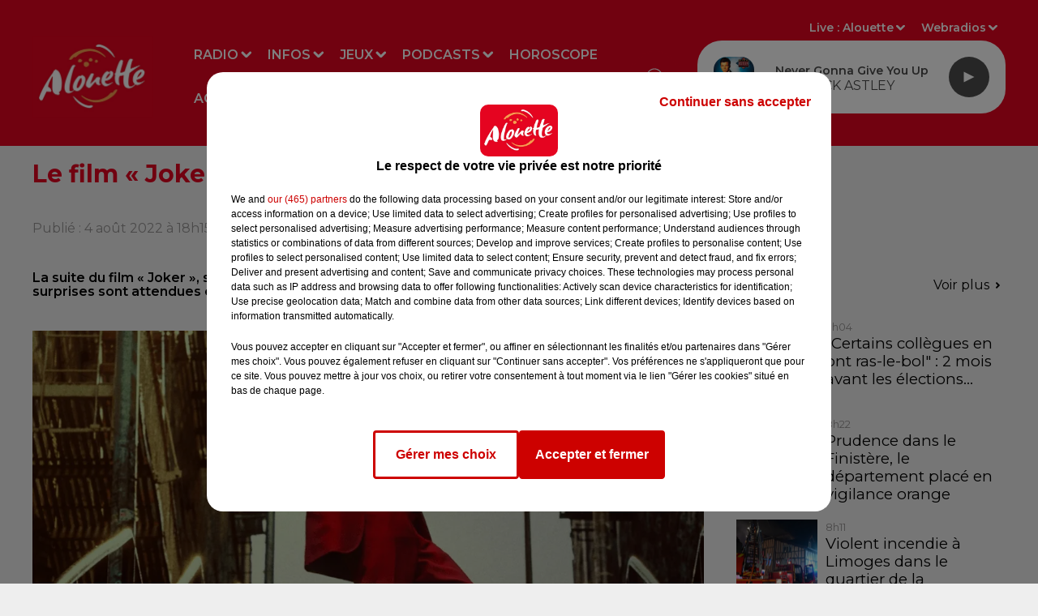

--- FILE ---
content_type: text/html; charset=utf-8
request_url: https://www.alouette.fr/le-film-joker-aura-une-suite-en-2024
body_size: 24715
content:
<!DOCTYPE html><html lang="fr"><head><meta charSet="utf-8"/><meta name="viewport" content="width=device-width,initial-scale=1.0"/><link rel="shortcut icon" type="image/x-icon" href="/favicon.ico"/><link rel="icon" type="image/x-icon" href="/favicon.ico"/><meta name="robots" content="max-snippet:-1, max-image-preview:large, max-video-preview:-1"/><script type="text/javascript" src="https://common.lesindesradios.fr/tc_LesIndesRadios_web_header.js" charSet="utf-8"></script><script type="text/javascript"> 

                    // Environment
                     var tc_vars = new Array();
                     var tc_array_events = new Array();
                     tc_vars["radio_id"] = '';
                    
                     window.tc_vars =
                      {
                        env_template: 'homepage',
                        env_work: 'PROD',
                        env_country: 'FR',
                        env_language: 'FR',
                        env_device: 'd',
                        env_currency: 'EUR',
                        // Website tree structure
                        page_name : "App load",
                        site_Id : 5608,
                        id_container : 'a5cc0b7b-4f9d-4e99-8884-ef2753293aba',
                        user_logged: 'no',
                        user_id: '',
                        user_type: '',
                        user_email: '',
                        radio_id:'',
                        id_reservation: '',
                        type_reservation: '',
                        ville_reservation: '',
                        date_reservation: '',
                        etablissement: '',
                        nom_espace: '',
                        quantite_siege: '',
                        creneau_reservation: '',
                        service_supplementaire: '',
                        unitprice_tf: '',
                        unitprice_ati: '',
                        totalprice_tf: '',
                        totalprice_ati: ''
                      };
                  
                      </script><meta name="description" content="La suite du film « Joker », salué par la critique en 2019, a été confirmée ce mercredi 3 août. Plusieurs surprises sont attendues concernant ce deuxième opus. "/><meta name="keywords" content="Joker,Folie à Deux,Joaquin Phoenix,2024"/><title> Le film « Joker » aura une suite en 2024 </title><link href="https://www.alouette.fr/le-film-joker-aura-une-suite-en-2024" rel="canonical"/><meta property="twitter:title" content=" Le film « Joker » aura une suite en 2024 "/><meta property="og:title" content=" Le film « Joker » aura une suite en 2024 "/><meta property="og:url" content="https://www.alouette.fr/le-film-joker-aura-une-suite-en-2024"/><meta property="og:description" content="La suite du film « Joker », salué par la critique en 2019, a été confirmée ce mercredi 3 août. Plusieurs surprises sont attendues concernant ce deuxième opus. "/><meta property="twitter:description" content="La suite du film « Joker », salué par la critique en 2019, a été confirmée ce mercredi 3 août. Plusieurs surprises sont attendues concernant ce deuxième opus. "/><meta property="twitter:card" content="summary"/><meta property="og:type" content="article"/><meta property="twitter:image:alt" content=""/><meta property="og:image:alt" content=""/><meta property="twitter:image" content="https://medias.lesindesradios.fr/t:app(web)/t:r(unknown)/filters:format(jpeg)/medias/6cOIUcKx8a/image/joker_deux1659627804671-format16by9.png"/><meta property="og:image" content="https://medias.lesindesradios.fr/t:app(web)/t:r(unknown)/filters:format(jpeg)/medias/6cOIUcKx8a/image/joker_deux1659627804671-format16by9.png"/><meta name="og:image:width" content="720"/><meta name="next-head-count" content="17"/><link rel="stylesheet" type="text/css" href="/css/Statics2.css"/><link rel="stylesheet" type="text/css" href="/css/swiper-bundle.min.css"/><link href="/dynamics/8c470egpe/styles.css" rel="stylesheet" media="all"/><script>var apidata = {"radio":{"alias":"alouette","atId":628557,"background":null,"favicon":"https://bocir-medias-prod.s3.fr-par.scw.cloud/radios/alouette/images/favicon.x-icon","fixedPlayer":true,"id":"CQPrOyrQpl","logoPosition":"left","maintenance":false,"metaDescription":"Alouette, la radio du Grand Ouest est la 1ère radio régionale de France.  Actualités locales et nationales, divertissements, jeux, musique, événements : toujours plus de hits avec Alouette !","name":"ALOUETTE","neoWinnerData":null,"pages":{"archive":"kb1S1370om","lateralMenu":null,"playerExterne":null,"siteMap":"1fGEXa3k8C"},"playerPosition":[],"primaryHost":"www.alouette.fr","radioFooterLogo":"https://bocir-medias-prod.s3.fr-par.scw.cloud/radios/alouette/images/footerLogo.png","radioLogo":"https://bocir-medias-prod.s3.fr-par.scw.cloud/radios/alouette/images/logo.png","robotsUrl":"https://www.alouette.fr/sitemap.xml\n","structure":{"header":{"logo":"left","menuHasRadios":null,"menuSide":"left","minimized":{"active":true,"onScroll":true},"sticky":true},"player":{"bottom":{"active":false,"hasBroadcast":false,"hideOnScroll":false,"sticky":true},"externalParameters":{"active":false,"size":null,"title":null,"type":null},"hasDetails":false,"top":{"active":true,"simpleButtons":false}},"radioGroup":{"display":false,"displayMobile":false,"title":null},"rossel":null},"theme":{"blockTitleFont":null,"darkColors":{"background":"#e40521","muted":"#ffffff","text":"#ffffff"},"darkMode":false,"fontSizes":{"desktop":{"blockTitle":"2.6rem","chapo":"1.6rem","title":"3rem"},"mobile":{"blockTitle":"2.8rem","chapo":"1.6rem","title":"3.6rem"}},"footer":{"footerRadiosColor":null,"mainMenu":{"font":"montserrat","fontSizes":{"desktop":"1.8rem","mobile":"1.8rem"},"italic":false,"menuColor":{"activeColor":"#e40521","arrowColor":"#000000","hoverColor":"#e40521","mainColor":"#f1f1f1"}},"secondMenu":{"font":"montserrat","fontSizes":{"desktop":"1.5rem","mobile":"1.5rem"},"italic":false,"menuColor":{"activeColor":null,"arrowColor":null,"hoverColor":"#e40521","mainColor":"#f1f1f1"}}},"footerColors":{"background":"#4a4a4a","muted":"#ffffff","text":"#f1f1f1"},"header":{"color":"#e40521","menu":{"font":"montserrat","fontSizes":{"desktop":"1.6rem","mobile":"1.6rem"},"italic":false,"menuColor":{"activeColor":"#FFFFFF","arrowColor":"#ffffff","hoverColor":"#eeeeee","mainColor":"#ffffff"}},"splitLine":{"active":false,"color":"#ffffff","fullWidth":null}},"homepageFontSizes":null,"italicTitles":false,"lightColors":{"background":"#eeeeee","muted":"#969494","text":"#000000"},"mainColor":"#e40521","mainFont":"montserrat","player":{"artistParameters":{"color":"#4a4a4a","font":"montserrat","fontSize":"1.6rem"},"bar":{"color":"#eeeeee","opacity":100},"mainColor":"#ffffff","titleParameters":{"color":"#4a4a4a","font":"montserrat","fontSize":"1.4rem"}},"readMore":null,"readMoreFont":null,"rossel":null,"separators":null,"thumbnailBadgeFont":null,"thumbnailChipColor":null,"thumbnailResumeFont":null,"titlesFont":"montserrat","titlesFontHomepage":null,"useMainColorForTitles":true},"timeZone":"Europe/Paris","titreSite":"Alouette - 1ère Radio Régionale de France","ts":"8c470egpe","urls":{"appstore":"https://itunes.apple.com/fr/app/alouette/id392076423","facebook":"https://www.facebook.com/AlouetteRadio","instagram":"https://www.instagram.com/alouetteradio","playstore":"https://play.google.com/store/apps/details?id=fr.alouette.android","twitter":"https://x.com/AlouetteRadio","youtube":"https://www.youtube.com/alouetteradio"}},"menuMain":{"id":"YVkF5OBaUp","items":[{"id":"Bbi8lvNeAr","label":"Les annonces","parentId":"L2MDeh6mCm","target":"/agenda"},{"id":"APjENhxtIs","label":"Replays","parentId":"1LhO6PTyL2","target":"/replay/1"},{"id":"dhMU9s8GYm","label":"Radio","parentId":null,"target":"/emissions"},{"id":"JBOckPACnv","label":"Déposez votre annonce","parentId":"L2MDeh6mCm","target":"/deposez-votre-annonce-dans-l-agenda-d-alouette"},{"id":"O8h4DwysnJ","label":"Nous écouter","parentId":"dhMU9s8GYm","target":"/comment-ecouter-alouette"},{"id":"6vlnLkw6yj","label":"Jeux à l'antenne","parentId":"QJes3CSYs2","target":"/jeux/jeu-a-l-antenne/1"},{"id":"byaCUOJpBE","label":"Fil infos","parentId":"dGWcGR843J","target":"/news/infos-100/1"},{"id":"dGWcGR843J","label":"Infos","parentId":null,"target":"/infos"},{"id":"neqaD6O216","label":"Rechercher un titre","parentId":"dhMU9s8GYm","target":"/rechercher-un-titre"},{"id":"S3mrVKc5Hb","label":"Emissions","parentId":"dhMU9s8GYm","target":"/emissions"},{"id":"1JrfXHwV6s","label":"Actu Artistes","parentId":"dGWcGR843J","target":"/news/actu-artistes-136/1"},{"id":"nFZg39aDBu","label":"Le Live Alouette","parentId":"dhMU9s8GYm","target":"/le-live-alouette/1"},{"id":"Q5rMwcP2ey","label":"Jeux en ligne","parentId":"QJes3CSYs2","target":"/jeux/jeu-online/1"},{"id":"QJes3CSYs2","label":"Jeux","parentId":null,"target":"/jeux"},{"id":"Ne8KH3QJJo","label":"Pop culture","parentId":"dGWcGR843J","target":"/news/pop-178/1"},{"id":"tbLiWBUCjG","label":"Webradios","parentId":"dhMU9s8GYm","target":"https://www.alouette.fr/les-webradios"},{"id":"1LhO6PTyL2","label":"Podcasts","parentId":null,"target":"/replay/1"},{"id":"YjTlY0nRdh","label":"Météo","parentId":"dGWcGR843J","target":"/meteo"},{"id":"jSb7pecizU","label":"Horoscope","parentId":null,"target":"/horoscope"},{"id":"PfRrU6ZWLC","label":"Partenariats","parentId":"dGWcGR843J","target":"/photos/partenariats/1"},{"id":"L2MDeh6mCm","label":"Agenda","parentId":null,"target":"/agenda"},{"id":"BXjAWvNEOK","label":"Les animateurs et journalistes","parentId":"dhMU9s8GYm","target":"/les-animateurs-et-journalistes-d-alouette"},{"id":"gG9CtO73N8","label":"S'inscrire à la newsletter","parentId":"dhMU9s8GYm","target":"/newsletter"},{"id":"WnhrxIw0GR","label":"Flashs Info","parentId":"1LhO6PTyL2","target":"/replay-les-flashs-info"},{"id":"FZbjrWJLeE","label":"Invités Studio","parentId":"dhMU9s8GYm","target":"/photos/invites-studio-164/1"},{"id":"2F84hXO1B5","label":"Les Invités studio","parentId":"1LhO6PTyL2","target":"/photos/invites-studio-164/1"},{"id":"AuLrdV4s3S","label":"L'Actu en Plus","parentId":"1LhO6PTyL2","target":"/podcasts/l-actu-en-plus/1"},{"id":"lA0lb6e7BB","label":"Alouette Cinéma","parentId":"1LhO6PTyL2","target":"/alouette-cinema/1"},{"id":"9bD8V7CwNc","label":"L'Horoscope","parentId":"1LhO6PTyL2","target":"/podcasts/l-horoscope-168/1"},{"id":"viCLKth2ki","label":"L'album Alouette de la semaine","parentId":"1LhO6PTyL2","target":"/l-album-alouette-de-la-semaine/1"},{"id":"6614lBneAr","label":"Le Chronotest","parentId":"1LhO6PTyL2","target":"/podcasts/le-chronotest-171/1"},{"id":"K7qG1dcDO7","label":"Les sorties Alouette","parentId":"1LhO6PTyL2","target":"https://www.alouette.fr/replay/les-sorties-alouette "},{"id":"2IXbKW5SOa","label":"Le Zine","parentId":"1LhO6PTyL2","target":"/podcasts/chronique-zine/1"},{"id":"RFD3ldrRo7","label":"Les mixes du Club","parentId":"1LhO6PTyL2","target":"/podcasts/les-mixes-du-club"},{"id":"NNSImGuwPi","label":"Podcasts","parentId":"1LhO6PTyL2","target":"/les-podcasts-natifs-d-alouette"},{"id":"OnTAMLUi4V","label":"Fin de semaine","parentId":"1LhO6PTyL2","target":"/fin-de-semaine/1"},{"id":"Lq7Bdo69uD","label":"Un hit une histoire","parentId":"1LhO6PTyL2","target":"/podcasts/un-hit-une-histoire/1"},{"id":"5ppwY3s7Fn","label":"All Access","parentId":"1LhO6PTyL2","target":"/podcasts/all-access/1"},{"id":"rV64XarYfM","label":"Réussite","parentId":"1LhO6PTyL2","target":"/podcasts/reussite/1"},{"id":"9AFxkl4sq4","label":"Mon job de rêve","parentId":"1LhO6PTyL2","target":"/podcasts/mon-job-de-reve/1"},{"id":"15Vsl9nvvD","label":"Ils ont tout quitté","parentId":"1LhO6PTyL2","target":"/podcasts/ils-ont-tout-quitte/1"},{"id":"rh5mRibD6M","label":"Les secrets du Vendée Globe","parentId":"1LhO6PTyL2","target":"/podcasts/les-secrets-du-vendee-globe/1"},{"id":"scYdk6aGN7","label":"Morceau de vie","parentId":"1LhO6PTyL2","target":"/podcasts/morceau-de-vie-175/1"}],"menuType":"MAIN"},"menuFooter":{"id":"EIndsFaThc","items":[{"id":"iM64P5y1fX","label":"Mentions Légales","parentId":null,"target":"/mentions-legales"},{"id":"0WEG7J3KLl","label":"Régie Publicitaire","parentId":null,"target":"/regie-publicitaire"},{"id":"N3n53UHG9N","label":"Contact","parentId":null,"target":"/contact"},{"id":"UBNP9aX785","label":"Plan du site","parentId":null,"target":"/plan-du-site"},{"id":"Eq8XumvLvw","label":"Offres de CDI et de stage","parentId":null,"target":"/les-offres-de-cdi-et-de-stage-chez-alouette"}],"menuType":"FOOTER"},"mode":"light","ENDPOINT":"/graphql","zones":[{"group":null,"id":"FaAMZbO1Fz","label":"Alouette","stream":{"altCover":null,"bd":"https://streams.lesindesradios.fr/play/radios/alouette/tYhGDbYg7P/any/60/rfppr.SDauxw6p3jzEOuriFoSiaEPxYt05QZETcYIEPN0PPns%3D?format=sd","displayOnWebsite":true,"geofootprint":"48.68288680114736 -5.162159171875005, 45.188903948217344 -1.0093271406250048, 45.69763830429085 2.044872078124995, 48.37731973135234 1.2978017656249952, 47.87867913916702 -1.9761240156250048, 48.68288680114736 -5.162159171875005","hasStartOver":false,"hd":"https://streams.lesindesradios.fr/play/radios/alouette/tYhGDbYg7P/any/60/rfppr.SDauxw6p3jzEOuriFoSiaEPxYt05QZETcYIEPN0PPns%3D?format=hd","hls":"https://streams.lesindesradios.fr/play/radios/alouette/tYhGDbYg7P/any/60/rfppr.SDauxw6p3jzEOuriFoSiaEPxYt05QZETcYIEPN0PPns%3D?format=hls","id":"tYhGDbYg7P","idMds":"2174546520932614169","imageUrl":"https://bocir-medias-prod.s3.fr-par.scw.cloud/radios/alouette/radiostream/tYhGDbYg7P/vignette_lCZW3AErLO.png","label":"ALOUETTE","parentId":null,"streamFormat":"Hd","type":"RADIO"}},{"group":null,"id":"WTe7ouqamf","label":"Charente","stream":{"altCover":null,"bd":"https://streams.lesindesradios.fr/play/radios/alouette/b2IUne0NBO/any/60/rfppr.bhHMFjYIV3D91%2B55%2FYf7%2FE5LnWMrtpe%2Bd6pBOfgpEn4%3D?format=sd","displayOnWebsite":true,"geofootprint":"","hasStartOver":false,"hd":"https://streams.lesindesradios.fr/play/radios/alouette/b2IUne0NBO/any/60/rfppr.bhHMFjYIV3D91%2B55%2FYf7%2FE5LnWMrtpe%2Bd6pBOfgpEn4%3D?format=hd","hls":"https://streams.lesindesradios.fr/play/radios/alouette/b2IUne0NBO/any/60/rfppr.bhHMFjYIV3D91%2B55%2FYf7%2FE5LnWMrtpe%2Bd6pBOfgpEn4%3D?format=hls","id":"b2IUne0NBO","idMds":"2174546520932614169","imageUrl":"https://bocir-medias-prod.s3.fr-par.scw.cloud/radios/alouette/radiostream/b2IUne0NBO/vignette.png","label":"Angoulême","parentId":"tYhGDbYg7P","streamFormat":"Hd","type":"RADIO"}},{"group":null,"id":"JLVLezCBkb","label":"Charente-Maritime","stream":{"altCover":null,"bd":"https://streams.lesindesradios.fr/play/radios/alouette/YeX4HHiCHt/any/60/rfppr.jP%2BaI%2Fwe574vMvQQA1AIBuDMtgWx5cKrqPkgtKKOjBM%3D?format=sd","displayOnWebsite":true,"geofootprint":"","hasStartOver":false,"hd":"https://streams.lesindesradios.fr/play/radios/alouette/YeX4HHiCHt/any/60/rfppr.jP%2BaI%2Fwe574vMvQQA1AIBuDMtgWx5cKrqPkgtKKOjBM%3D?format=hd","hls":"https://streams.lesindesradios.fr/play/radios/alouette/YeX4HHiCHt/any/60/rfppr.jP%2BaI%2Fwe574vMvQQA1AIBuDMtgWx5cKrqPkgtKKOjBM%3D?format=hls","id":"YeX4HHiCHt","idMds":"2174546520932614169","imageUrl":"https://bocir-medias-prod.s3.fr-par.scw.cloud/radios/alouette/radiostream/YeX4HHiCHt/vignette.png","label":"La Rochelle","parentId":"tYhGDbYg7P","streamFormat":"Hd","type":"RADIO"}},{"group":null,"id":"A4je0y68Kb","label":"Corrèze","stream":{"altCover":null,"bd":"https://streams.lesindesradios.fr/play/radios/alouette/n5I5Yb9aNY/any/60/rfppr.%2FYKD%2B8nxKj6qfdVL5hDFdz0GWQlKaEklU2Ffr2QJWdo%3D?format=sd","displayOnWebsite":true,"geofootprint":"","hasStartOver":false,"hd":"https://streams.lesindesradios.fr/play/radios/alouette/n5I5Yb9aNY/any/60/rfppr.%2FYKD%2B8nxKj6qfdVL5hDFdz0GWQlKaEklU2Ffr2QJWdo%3D?format=hd","hls":"https://streams.lesindesradios.fr/play/radios/alouette/n5I5Yb9aNY/any/60/rfppr.%2FYKD%2B8nxKj6qfdVL5hDFdz0GWQlKaEklU2Ffr2QJWdo%3D?format=hls","id":"n5I5Yb9aNY","idMds":"2174546520932614169","imageUrl":"https://bocir-medias-prod.s3.fr-par.scw.cloud/radios/alouette/radiostream/n5I5Yb9aNY/vignette_Qtg8AdZOzi.png","label":"Brive","parentId":"tYhGDbYg7P","streamFormat":"Hd","type":"RADIO"}},{"group":null,"id":"leNq416QlH","label":"Côtes-d'Armor","stream":{"altCover":null,"bd":"https://streams.lesindesradios.fr/play/radios/alouette/u08hzdwKE2/any/60/rfppr.3LkMVei0ab07Nm8LHmTJ%2B9chacQDZ0%2FfHNTMfYnsixQ%3D?format=sd","displayOnWebsite":true,"geofootprint":null,"hasStartOver":false,"hd":"https://streams.lesindesradios.fr/play/radios/alouette/u08hzdwKE2/any/60/rfppr.3LkMVei0ab07Nm8LHmTJ%2B9chacQDZ0%2FfHNTMfYnsixQ%3D?format=hd","hls":"https://streams.lesindesradios.fr/play/radios/alouette/u08hzdwKE2/any/60/rfppr.3LkMVei0ab07Nm8LHmTJ%2B9chacQDZ0%2FfHNTMfYnsixQ%3D?format=hls","id":"u08hzdwKE2","idMds":"2174546520932614169","imageUrl":"https://bocir-medias-prod.s3.fr-par.scw.cloud/radios/alouette/radiostream/u08hzdwKE2/vignette.png","label":"Morlaix","parentId":"tYhGDbYg7P","streamFormat":"Hd","type":"RADIO"}},{"group":null,"id":"DgiqCB1mG0","label":"Creuse","stream":{"altCover":null,"bd":"https://streams.lesindesradios.fr/play/radios/alouette/5RlU6EEJ1v/any/60/rfppr.P2S9jJyiZzQgn88h35aJ9iD69F3OaSUsGnBLvmsflxQ%3D?format=sd","displayOnWebsite":true,"geofootprint":"","hasStartOver":false,"hd":"https://streams.lesindesradios.fr/play/radios/alouette/5RlU6EEJ1v/any/60/rfppr.P2S9jJyiZzQgn88h35aJ9iD69F3OaSUsGnBLvmsflxQ%3D?format=hd","hls":"https://streams.lesindesradios.fr/play/radios/alouette/5RlU6EEJ1v/any/60/rfppr.P2S9jJyiZzQgn88h35aJ9iD69F3OaSUsGnBLvmsflxQ%3D?format=hls","id":"5RlU6EEJ1v","idMds":"2174546520932614169","imageUrl":"https://bocir-medias-prod.s3.fr-par.scw.cloud/radios/alouette/radiostream/5RlU6EEJ1v/vignette.png","label":"La Souterraine","parentId":"tYhGDbYg7P","streamFormat":"Hd","type":"RADIO"}},{"group":null,"id":"zaaoRgtDKu","label":"Deux-Sèvres","stream":{"altCover":null,"bd":"https://streams.lesindesradios.fr/play/radios/alouette/FWDTGPxkuF/any/60/rfppr.xKOqPOzhxOvdOsQK3p4OIo1qypjPwj%2F2wLhsJ1MTBhs%3D?format=sd","displayOnWebsite":true,"geofootprint":"","hasStartOver":false,"hd":"https://streams.lesindesradios.fr/play/radios/alouette/FWDTGPxkuF/any/60/rfppr.xKOqPOzhxOvdOsQK3p4OIo1qypjPwj%2F2wLhsJ1MTBhs%3D?format=hd","hls":"https://streams.lesindesradios.fr/play/radios/alouette/FWDTGPxkuF/any/60/rfppr.xKOqPOzhxOvdOsQK3p4OIo1qypjPwj%2F2wLhsJ1MTBhs%3D?format=hls","id":"FWDTGPxkuF","idMds":"2174546520932614169","imageUrl":"https://bocir-medias-prod.s3.fr-par.scw.cloud/radios/alouette/radiostream/FWDTGPxkuF/vignette.png","label":"Niort","parentId":"tYhGDbYg7P","streamFormat":"Hd","type":"RADIO"}},{"group":null,"id":"khF5nZsqr9","label":"Finistère","stream":{"altCover":null,"bd":"https://streams.lesindesradios.fr/play/radios/alouette/u08hzdwKE2/any/60/rfppr.3LkMVei0ab07Nm8LHmTJ%2B9chacQDZ0%2FfHNTMfYnsixQ%3D?format=sd","displayOnWebsite":true,"geofootprint":null,"hasStartOver":false,"hd":"https://streams.lesindesradios.fr/play/radios/alouette/u08hzdwKE2/any/60/rfppr.3LkMVei0ab07Nm8LHmTJ%2B9chacQDZ0%2FfHNTMfYnsixQ%3D?format=hd","hls":"https://streams.lesindesradios.fr/play/radios/alouette/u08hzdwKE2/any/60/rfppr.3LkMVei0ab07Nm8LHmTJ%2B9chacQDZ0%2FfHNTMfYnsixQ%3D?format=hls","id":"u08hzdwKE2","idMds":"2174546520932614169","imageUrl":"https://bocir-medias-prod.s3.fr-par.scw.cloud/radios/alouette/radiostream/u08hzdwKE2/vignette.png","label":"Morlaix","parentId":"tYhGDbYg7P","streamFormat":"Hd","type":"RADIO"}},{"group":null,"id":"eJRM9yXd6S","label":"Gironde","stream":{"altCover":null,"bd":"https://streams.lesindesradios.fr/play/radios/alouette/vfnEKnwwEf/any/60/rfppr.87Cf4rGETCqrd1cYdtVk27nxDqZnHjJZRlykUWar3ag%3D?format=sd","displayOnWebsite":true,"geofootprint":null,"hasStartOver":false,"hd":"https://streams.lesindesradios.fr/play/radios/alouette/vfnEKnwwEf/any/60/rfppr.87Cf4rGETCqrd1cYdtVk27nxDqZnHjJZRlykUWar3ag%3D?format=hd","hls":"https://streams.lesindesradios.fr/play/radios/alouette/vfnEKnwwEf/any/60/rfppr.87Cf4rGETCqrd1cYdtVk27nxDqZnHjJZRlykUWar3ag%3D?format=hls","id":"vfnEKnwwEf","idMds":"2174546520932614169","imageUrl":"https://bocir-medias-prod.s3.fr-par.scw.cloud/radios/alouette/radiostream/vfnEKnwwEf/vignette_exdR9kg2cW.png","label":"Bordeaux","parentId":"tYhGDbYg7P","streamFormat":"Hd","type":"RADIO"}},{"group":null,"id":"GWExVyjFcR","label":"Haute-Vienne","stream":{"altCover":null,"bd":"https://streams.lesindesradios.fr/play/radios/alouette/whL8QF2cqc/any/60/rfppr.kMmhqESyqDN%2FvF5bi8k1LupiUf5sbECHEbPE4lTR0I8%3D?format=sd","displayOnWebsite":true,"geofootprint":"48.68288680114736 -5.162159171875005, 45.188903948217344 -1.0093271406250048, 45.69763830429085 2.044872078124995, 48.37731973135234 1.2978017656249952, 47.87867913916702 -1.9761240156250048, 48.68288680114736 -5.162159171875005","hasStartOver":false,"hd":"https://streams.lesindesradios.fr/play/radios/alouette/whL8QF2cqc/any/60/rfppr.kMmhqESyqDN%2FvF5bi8k1LupiUf5sbECHEbPE4lTR0I8%3D?format=hd","hls":"https://streams.lesindesradios.fr/play/radios/alouette/whL8QF2cqc/any/60/rfppr.kMmhqESyqDN%2FvF5bi8k1LupiUf5sbECHEbPE4lTR0I8%3D?format=hls","id":"whL8QF2cqc","idMds":"2174546520932614169","imageUrl":"https://bocir-medias-prod.s3.fr-par.scw.cloud/radios/alouette/radiostream/whL8QF2cqc/vignette.png","label":"Limoges","parentId":"tYhGDbYg7P","streamFormat":"Hd","type":"RADIO"}},{"group":null,"id":"jLllUZfcx4","label":"Ille-et-Vilaine","stream":{"altCover":null,"bd":"https://streams.lesindesradios.fr/play/radios/alouette/kpgQn4rKJU/any/60/rfppr.U2oRRou2ZyhVBbf4MERpS176mQUfGhNvShii5JCGT1U%3D?format=sd","displayOnWebsite":true,"geofootprint":"","hasStartOver":false,"hd":"https://streams.lesindesradios.fr/play/radios/alouette/kpgQn4rKJU/any/60/rfppr.U2oRRou2ZyhVBbf4MERpS176mQUfGhNvShii5JCGT1U%3D?format=hd","hls":"https://streams.lesindesradios.fr/play/radios/alouette/kpgQn4rKJU/any/60/rfppr.U2oRRou2ZyhVBbf4MERpS176mQUfGhNvShii5JCGT1U%3D?format=hls","id":"kpgQn4rKJU","idMds":"2174546520932614169","imageUrl":"https://bocir-medias-prod.s3.fr-par.scw.cloud/radios/alouette/radiostream/kpgQn4rKJU/vignette_N6yu6mKlzy.png","label":"Rennes","parentId":"tYhGDbYg7P","streamFormat":"Hd","type":"RADIO"}},{"group":null,"id":"slZVjTo3Lo","label":"Indre","stream":{"altCover":null,"bd":"https://streams.lesindesradios.fr/play/radios/alouette/L0mKVjcsMk/any/60/rfppr.%2FRK17JtJ8kKW5uLtxQP3bhj004rXW4Ah1gDLn%2Br5Cic%3D?format=sd","displayOnWebsite":true,"geofootprint":"","hasStartOver":false,"hd":"https://streams.lesindesradios.fr/play/radios/alouette/L0mKVjcsMk/any/60/rfppr.%2FRK17JtJ8kKW5uLtxQP3bhj004rXW4Ah1gDLn%2Br5Cic%3D?format=hd","hls":"https://streams.lesindesradios.fr/play/radios/alouette/L0mKVjcsMk/any/60/rfppr.%2FRK17JtJ8kKW5uLtxQP3bhj004rXW4Ah1gDLn%2Br5Cic%3D?format=hls","id":"L0mKVjcsMk","idMds":"2174546520932614169","imageUrl":"https://bocir-medias-prod.s3.fr-par.scw.cloud/radios/alouette/radiostream/L0mKVjcsMk/vignette.png","label":"Châteauroux","parentId":"tYhGDbYg7P","streamFormat":"Hd","type":"RADIO"}},{"group":null,"id":"lmkklGYs7a","label":"Indre-et-Loire","stream":{"altCover":null,"bd":"https://streams.lesindesradios.fr/play/radios/alouette/qQL2DOhMIp/any/60/rfppr.yz%2Fk6zAmwdWHgbcbYkXA6k%2BW1uX7UbQF%2F2bWMyQWQUI%3D?format=sd","displayOnWebsite":true,"geofootprint":"","hasStartOver":false,"hd":"https://streams.lesindesradios.fr/play/radios/alouette/qQL2DOhMIp/any/60/rfppr.yz%2Fk6zAmwdWHgbcbYkXA6k%2BW1uX7UbQF%2F2bWMyQWQUI%3D?format=hd","hls":"https://streams.lesindesradios.fr/play/radios/alouette/qQL2DOhMIp/any/60/rfppr.yz%2Fk6zAmwdWHgbcbYkXA6k%2BW1uX7UbQF%2F2bWMyQWQUI%3D?format=hls","id":"qQL2DOhMIp","idMds":"2174546520932614169","imageUrl":"https://bocir-medias-prod.s3.fr-par.scw.cloud/radios/alouette/radiostream/qQL2DOhMIp/vignette.png","label":"Tours","parentId":"tYhGDbYg7P","streamFormat":"Hd","type":"RADIO"}},{"group":null,"id":"QelXc8SxeM","label":"Loire-Atlantique","stream":{"altCover":null,"bd":"https://streams.lesindesradios.fr/play/radios/alouette/U0alVfKJRU/any/60/rfppr.%2FpDYr%2FfmlbS1GaSiJz16b2dZLT7v5Hs6L8ZetHpsQ8U%3D?format=sd","displayOnWebsite":true,"geofootprint":"","hasStartOver":false,"hd":"https://streams.lesindesradios.fr/play/radios/alouette/U0alVfKJRU/any/60/rfppr.%2FpDYr%2FfmlbS1GaSiJz16b2dZLT7v5Hs6L8ZetHpsQ8U%3D?format=hd","hls":"https://streams.lesindesradios.fr/play/radios/alouette/U0alVfKJRU/any/60/rfppr.%2FpDYr%2FfmlbS1GaSiJz16b2dZLT7v5Hs6L8ZetHpsQ8U%3D?format=hls","id":"U0alVfKJRU","idMds":"2174546520932614169","imageUrl":"https://bocir-medias-prod.s3.fr-par.scw.cloud/radios/alouette/radiostream/U0alVfKJRU/vignette.png","label":"Nantes","parentId":"tYhGDbYg7P","streamFormat":"Hd","type":"RADIO"}},{"group":null,"id":"zWIgHN9afP","label":"Loiret","stream":{"altCover":null,"bd":"https://streams.lesindesradios.fr/play/radios/alouette/INQHrKDDcr/any/60/rfppr.BOmoyvKh%2FNssY%2FN67dCmYtewrwevx%2BW6hOdnt9wz8O0%3D?format=sd","displayOnWebsite":true,"geofootprint":"","hasStartOver":false,"hd":"https://streams.lesindesradios.fr/play/radios/alouette/INQHrKDDcr/any/60/rfppr.BOmoyvKh%2FNssY%2FN67dCmYtewrwevx%2BW6hOdnt9wz8O0%3D?format=hd","hls":"https://streams.lesindesradios.fr/play/radios/alouette/INQHrKDDcr/any/60/rfppr.BOmoyvKh%2FNssY%2FN67dCmYtewrwevx%2BW6hOdnt9wz8O0%3D?format=hls","id":"INQHrKDDcr","idMds":"2174546520932614169","imageUrl":"https://bocir-medias-prod.s3.fr-par.scw.cloud/radios/alouette/radiostream/INQHrKDDcr/vignette_mLueZNANR8.png","label":"Orléans","parentId":"tYhGDbYg7P","streamFormat":"Hd","type":"RADIO"}},{"group":null,"id":"YU2k3nNPj6","label":"Maine-et-Loire","stream":{"altCover":null,"bd":"https://streams.lesindesradios.fr/play/radios/alouette/iXCCmhn9Gm/any/60/rfppr.wFQ2aLJa07iGq%2F3s6B8%2Bja%2FfLo9XTZ1Tz%2Bba5LAivcY%3D?format=sd","displayOnWebsite":true,"geofootprint":"","hasStartOver":false,"hd":"https://streams.lesindesradios.fr/play/radios/alouette/iXCCmhn9Gm/any/60/rfppr.wFQ2aLJa07iGq%2F3s6B8%2Bja%2FfLo9XTZ1Tz%2Bba5LAivcY%3D?format=hd","hls":"https://streams.lesindesradios.fr/play/radios/alouette/iXCCmhn9Gm/any/60/rfppr.wFQ2aLJa07iGq%2F3s6B8%2Bja%2FfLo9XTZ1Tz%2Bba5LAivcY%3D?format=hls","id":"iXCCmhn9Gm","idMds":"2174546520932614169","imageUrl":"https://bocir-medias-prod.s3.fr-par.scw.cloud/radios/alouette/radiostream/iXCCmhn9Gm/vignette.png","label":"Angers","parentId":"tYhGDbYg7P","streamFormat":"Hd","type":"RADIO"}},{"group":null,"id":"Mdak29sDlh","label":"Mayenne","stream":{"altCover":null,"bd":"https://streams.lesindesradios.fr/play/radios/alouette/g1QO2LaSvK/any/60/rfppr.wR1lIT6L35cf9w3vSpMkWQTbh1oT4L9Xq9Lann3lUuw%3D?format=sd","displayOnWebsite":true,"geofootprint":"","hasStartOver":false,"hd":"https://streams.lesindesradios.fr/play/radios/alouette/g1QO2LaSvK/any/60/rfppr.wR1lIT6L35cf9w3vSpMkWQTbh1oT4L9Xq9Lann3lUuw%3D?format=hd","hls":"https://streams.lesindesradios.fr/play/radios/alouette/g1QO2LaSvK/any/60/rfppr.wR1lIT6L35cf9w3vSpMkWQTbh1oT4L9Xq9Lann3lUuw%3D?format=hls","id":"g1QO2LaSvK","idMds":"2174546520932614169","imageUrl":"https://bocir-medias-prod.s3.fr-par.scw.cloud/radios/alouette/radiostream/g1QO2LaSvK/vignette.png","label":"Laval","parentId":"tYhGDbYg7P","streamFormat":"Hd","type":"RADIO"}},{"group":null,"id":"Hcp6CNvHnU","label":"Morbihan","stream":{"altCover":null,"bd":"https://streams.lesindesradios.fr/play/radios/alouette/u08hzdwKE2/any/60/rfppr.3LkMVei0ab07Nm8LHmTJ%2B9chacQDZ0%2FfHNTMfYnsixQ%3D?format=sd","displayOnWebsite":true,"geofootprint":null,"hasStartOver":false,"hd":"https://streams.lesindesradios.fr/play/radios/alouette/u08hzdwKE2/any/60/rfppr.3LkMVei0ab07Nm8LHmTJ%2B9chacQDZ0%2FfHNTMfYnsixQ%3D?format=hd","hls":"https://streams.lesindesradios.fr/play/radios/alouette/u08hzdwKE2/any/60/rfppr.3LkMVei0ab07Nm8LHmTJ%2B9chacQDZ0%2FfHNTMfYnsixQ%3D?format=hls","id":"u08hzdwKE2","idMds":"2174546520932614169","imageUrl":"https://bocir-medias-prod.s3.fr-par.scw.cloud/radios/alouette/radiostream/u08hzdwKE2/vignette.png","label":"Morlaix","parentId":"tYhGDbYg7P","streamFormat":"Hd","type":"RADIO"}},{"group":null,"id":"BPpeC6p7TT","label":"Sarthe","stream":{"altCover":null,"bd":"https://streams.lesindesradios.fr/play/radios/alouette/N8nJCYUfBJ/any/60/rfppr.z11x0p3zWL3VPDJuWHcCaBKXQLN9mZlodIXBGqUwS7Q%3D?format=sd","displayOnWebsite":true,"geofootprint":"","hasStartOver":false,"hd":"https://streams.lesindesradios.fr/play/radios/alouette/N8nJCYUfBJ/any/60/rfppr.z11x0p3zWL3VPDJuWHcCaBKXQLN9mZlodIXBGqUwS7Q%3D?format=hd","hls":"https://streams.lesindesradios.fr/play/radios/alouette/N8nJCYUfBJ/any/60/rfppr.z11x0p3zWL3VPDJuWHcCaBKXQLN9mZlodIXBGqUwS7Q%3D?format=hls","id":"N8nJCYUfBJ","idMds":"2174546520932614169","imageUrl":"https://bocir-medias-prod.s3.fr-par.scw.cloud/radios/alouette/radiostream/N8nJCYUfBJ/vignette.png","label":"Château-du-Loir","parentId":"tYhGDbYg7P","streamFormat":"Hd","type":"RADIO"}},{"group":null,"id":"SV48CUbUC1","label":"Vendée","stream":{"altCover":null,"bd":"https://streams.lesindesradios.fr/play/radios/alouette/0j5XPUFxjh/any/60/rfppr.%2BS4i9Sp6kgXI2s9ojPp0gm4kTx2TKiPxoJzM2Yds3og%3D?format=sd","displayOnWebsite":true,"geofootprint":"","hasStartOver":false,"hd":"https://streams.lesindesradios.fr/play/radios/alouette/0j5XPUFxjh/any/60/rfppr.%2BS4i9Sp6kgXI2s9ojPp0gm4kTx2TKiPxoJzM2Yds3og%3D?format=hd","hls":"https://streams.lesindesradios.fr/play/radios/alouette/0j5XPUFxjh/any/60/rfppr.%2BS4i9Sp6kgXI2s9ojPp0gm4kTx2TKiPxoJzM2Yds3og%3D?format=hls","id":"0j5XPUFxjh","idMds":"2174546520932614169","imageUrl":"https://bocir-medias-prod.s3.fr-par.scw.cloud/radios/alouette/radiostream/0j5XPUFxjh/vignette.png","label":"La Roche sur Yon","parentId":"tYhGDbYg7P","streamFormat":"Hd","type":"RADIO"}},{"group":null,"id":"9V4mez63Ge","label":"Vienne","stream":{"altCover":null,"bd":"https://streams.lesindesradios.fr/play/radios/alouette/YOQf7BndG3/any/60/rfppr.%2FNDa7%2Ftlge0oBULYQ2rt3nduCht3jvphIoJwGEhftXA%3D?format=sd","displayOnWebsite":true,"geofootprint":"","hasStartOver":false,"hd":"https://streams.lesindesradios.fr/play/radios/alouette/YOQf7BndG3/any/60/rfppr.%2FNDa7%2Ftlge0oBULYQ2rt3nduCht3jvphIoJwGEhftXA%3D?format=hd","hls":"https://streams.lesindesradios.fr/play/radios/alouette/YOQf7BndG3/any/60/rfppr.%2FNDa7%2Ftlge0oBULYQ2rt3nduCht3jvphIoJwGEhftXA%3D?format=hls","id":"YOQf7BndG3","idMds":"2174546520932614169","imageUrl":"https://bocir-medias-prod.s3.fr-par.scw.cloud/radios/alouette/radiostream/YOQf7BndG3/vignette.png","label":"Poitiers","parentId":"tYhGDbYg7P","streamFormat":"Hd","type":"RADIO"}}],"webradios":[{"altCover":null,"bd":"https://streams.lesindesradios.fr/play/radios/alouette/CACNRjDCGu/any/60/rfppr.yswuLJ6XwGGRaDRXhSmfaoYEl9CNTV2qdout7BnEoUw%3D?format=sd","displayOnWebsite":true,"geofootprint":null,"hasStartOver":false,"hd":"https://streams.lesindesradios.fr/play/radios/alouette/CACNRjDCGu/any/60/rfppr.yswuLJ6XwGGRaDRXhSmfaoYEl9CNTV2qdout7BnEoUw%3D?format=hd","hls":"https://streams.lesindesradios.fr/play/radios/alouette/CACNRjDCGu/any/60/rfppr.yswuLJ6XwGGRaDRXhSmfaoYEl9CNTV2qdout7BnEoUw%3D?format=hls","id":"CACNRjDCGu","idMds":"1016557270027194219","imageUrl":"https://bocir-medias-prod.s3.fr-par.scw.cloud/radios/alouette/radiostream/CACNRjDCGu/vignette_NM9owAwwwM.png","label":"ALOUETTE LE CLUB","streamFormat":"Hd","type":"WEBRADIO"},{"altCover":null,"bd":"https://streams.lesindesradios.fr/play/radios/alouette/Ekd89g4WHp/any/60/rfppr.KQJh0%2B1FDqyGGgbyyeWzKksYC8BQ4LtoTkJtb%2BDcNLw%3D?format=sd","displayOnWebsite":true,"geofootprint":"","hasStartOver":false,"hd":"https://streams.lesindesradios.fr/play/radios/alouette/Ekd89g4WHp/any/60/rfppr.KQJh0%2B1FDqyGGgbyyeWzKksYC8BQ4LtoTkJtb%2BDcNLw%3D?format=hd","hls":"https://streams.lesindesradios.fr/play/radios/alouette/Ekd89g4WHp/any/60/rfppr.KQJh0%2B1FDqyGGgbyyeWzKksYC8BQ4LtoTkJtb%2BDcNLw%3D?format=hls","id":"Ekd89g4WHp","idMds":"4212315587551961584","imageUrl":"https://bocir-medias-prod.s3.fr-par.scw.cloud/radios/alouette/radiostream/Ekd89g4WHp/vignette_zqacsdAP1Y.png","label":"ALOUETTE NOUVEAUX TALENTS","streamFormat":"Hd","type":"WEBRADIO"},{"altCover":null,"bd":"https://streams.lesindesradios.fr/play/radios/alouette/VU8QSeGLrf/any/60/rfppr.OmeO1Md3kbkzDHVeK0DC%2BDn%2BMooctwDTrkJp6KZfxCc%3D?format=sd","displayOnWebsite":true,"geofootprint":"","hasStartOver":false,"hd":"https://streams.lesindesradios.fr/play/radios/alouette/VU8QSeGLrf/any/60/rfppr.OmeO1Md3kbkzDHVeK0DC%2BDn%2BMooctwDTrkJp6KZfxCc%3D?format=hd","hls":"https://streams.lesindesradios.fr/play/radios/alouette/VU8QSeGLrf/any/60/rfppr.OmeO1Md3kbkzDHVeK0DC%2BDn%2BMooctwDTrkJp6KZfxCc%3D?format=hls","id":"VU8QSeGLrf","idMds":"1016933988966041839","imageUrl":"https://bocir-medias-prod.s3.fr-par.scw.cloud/radios/alouette/radiostream/VU8QSeGLrf/vignette_W9KnZMh57n.jpeg","label":"ALOUETTE INDIE","streamFormat":"Hd","type":"WEBRADIO"}],"radiostreams":[{"altCover":null,"bd":"https://streams.lesindesradios.fr/play/radios/alouette/tYhGDbYg7P/any/60/rfppr.SDauxw6p3jzEOuriFoSiaEPxYt05QZETcYIEPN0PPns%3D?format=sd","displayOnWebsite":true,"geofootprint":"48.68288680114736 -5.162159171875005, 45.188903948217344 -1.0093271406250048, 45.69763830429085 2.044872078124995, 48.37731973135234 1.2978017656249952, 47.87867913916702 -1.9761240156250048, 48.68288680114736 -5.162159171875005","hasStartOver":false,"hd":"https://streams.lesindesradios.fr/play/radios/alouette/tYhGDbYg7P/any/60/rfppr.SDauxw6p3jzEOuriFoSiaEPxYt05QZETcYIEPN0PPns%3D?format=hd","hls":"https://streams.lesindesradios.fr/play/radios/alouette/tYhGDbYg7P/any/60/rfppr.SDauxw6p3jzEOuriFoSiaEPxYt05QZETcYIEPN0PPns%3D?format=hls","id":"tYhGDbYg7P","idMds":"2174546520932614169","imageUrl":"https://bocir-medias-prod.s3.fr-par.scw.cloud/radios/alouette/radiostream/tYhGDbYg7P/vignette_lCZW3AErLO.png","label":"ALOUETTE","parentId":null,"streamFormat":"Hd","type":"RADIO"},{"altCover":null,"bd":"https://streams.lesindesradios.fr/play/radios/alouette/YOQf7BndG3/any/60/rfppr.%2FNDa7%2Ftlge0oBULYQ2rt3nduCht3jvphIoJwGEhftXA%3D?format=sd","displayOnWebsite":true,"geofootprint":"","hasStartOver":false,"hd":"https://streams.lesindesradios.fr/play/radios/alouette/YOQf7BndG3/any/60/rfppr.%2FNDa7%2Ftlge0oBULYQ2rt3nduCht3jvphIoJwGEhftXA%3D?format=hd","hls":"https://streams.lesindesradios.fr/play/radios/alouette/YOQf7BndG3/any/60/rfppr.%2FNDa7%2Ftlge0oBULYQ2rt3nduCht3jvphIoJwGEhftXA%3D?format=hls","id":"YOQf7BndG3","idMds":"2174546520932614169","imageUrl":"https://bocir-medias-prod.s3.fr-par.scw.cloud/radios/alouette/radiostream/YOQf7BndG3/vignette.png","label":"Poitiers","parentId":"tYhGDbYg7P","streamFormat":"Hd","type":"RADIO"},{"altCover":null,"bd":"https://streams.lesindesradios.fr/play/radios/alouette/whL8QF2cqc/any/60/rfppr.kMmhqESyqDN%2FvF5bi8k1LupiUf5sbECHEbPE4lTR0I8%3D?format=sd","displayOnWebsite":true,"geofootprint":"48.68288680114736 -5.162159171875005, 45.188903948217344 -1.0093271406250048, 45.69763830429085 2.044872078124995, 48.37731973135234 1.2978017656249952, 47.87867913916702 -1.9761240156250048, 48.68288680114736 -5.162159171875005","hasStartOver":false,"hd":"https://streams.lesindesradios.fr/play/radios/alouette/whL8QF2cqc/any/60/rfppr.kMmhqESyqDN%2FvF5bi8k1LupiUf5sbECHEbPE4lTR0I8%3D?format=hd","hls":"https://streams.lesindesradios.fr/play/radios/alouette/whL8QF2cqc/any/60/rfppr.kMmhqESyqDN%2FvF5bi8k1LupiUf5sbECHEbPE4lTR0I8%3D?format=hls","id":"whL8QF2cqc","idMds":"2174546520932614169","imageUrl":"https://bocir-medias-prod.s3.fr-par.scw.cloud/radios/alouette/radiostream/whL8QF2cqc/vignette.png","label":"Limoges","parentId":"tYhGDbYg7P","streamFormat":"Hd","type":"RADIO"},{"altCover":null,"bd":"https://streams.lesindesradios.fr/play/radios/alouette/fix13DyTrJ/any/60/rfppr.bHIhKk5e418FnYENhlkq4fDbPQtac2KFjGZ%2B93PsuTg%3D?format=sd","displayOnWebsite":true,"geofootprint":"","hasStartOver":false,"hd":"https://streams.lesindesradios.fr/play/radios/alouette/fix13DyTrJ/any/60/rfppr.bHIhKk5e418FnYENhlkq4fDbPQtac2KFjGZ%2B93PsuTg%3D?format=hd","hls":"https://streams.lesindesradios.fr/play/radios/alouette/fix13DyTrJ/any/60/rfppr.bHIhKk5e418FnYENhlkq4fDbPQtac2KFjGZ%2B93PsuTg%3D?format=hls","id":"fix13DyTrJ","idMds":"2174546520932614169","imageUrl":"https://bocir-medias-prod.s3.fr-par.scw.cloud/radios/alouette/radiostream/fix13DyTrJ/vignette.png","label":"Loches","parentId":"tYhGDbYg7P","streamFormat":"Hd","type":"RADIO"},{"altCover":null,"bd":"https://streams.lesindesradios.fr/play/radios/alouette/g8dwx687uB/any/60/rfppr.bmfO9QKg4iGL74oZ0IHa1zAZUh0iCMq6tot2Oryam8o%3D?format=sd","displayOnWebsite":true,"geofootprint":"","hasStartOver":false,"hd":"https://streams.lesindesradios.fr/play/radios/alouette/g8dwx687uB/any/60/rfppr.bmfO9QKg4iGL74oZ0IHa1zAZUh0iCMq6tot2Oryam8o%3D?format=hd","hls":"https://streams.lesindesradios.fr/play/radios/alouette/g8dwx687uB/any/60/rfppr.bmfO9QKg4iGL74oZ0IHa1zAZUh0iCMq6tot2Oryam8o%3D?format=hls","id":"g8dwx687uB","idMds":"2174546520932614169","imageUrl":"https://bocir-medias-prod.s3.fr-par.scw.cloud/radios/alouette/radiostream/g8dwx687uB/vignette.png","label":"Mayenne","parentId":"tYhGDbYg7P","streamFormat":"Hd","type":"RADIO"},{"altCover":null,"bd":"https://streams.lesindesradios.fr/play/radios/alouette/u08hzdwKE2/any/60/rfppr.3LkMVei0ab07Nm8LHmTJ%2B9chacQDZ0%2FfHNTMfYnsixQ%3D?format=sd","displayOnWebsite":true,"geofootprint":null,"hasStartOver":false,"hd":"https://streams.lesindesradios.fr/play/radios/alouette/u08hzdwKE2/any/60/rfppr.3LkMVei0ab07Nm8LHmTJ%2B9chacQDZ0%2FfHNTMfYnsixQ%3D?format=hd","hls":"https://streams.lesindesradios.fr/play/radios/alouette/u08hzdwKE2/any/60/rfppr.3LkMVei0ab07Nm8LHmTJ%2B9chacQDZ0%2FfHNTMfYnsixQ%3D?format=hls","id":"u08hzdwKE2","idMds":"2174546520932614169","imageUrl":"https://bocir-medias-prod.s3.fr-par.scw.cloud/radios/alouette/radiostream/u08hzdwKE2/vignette.png","label":"Morlaix","parentId":"tYhGDbYg7P","streamFormat":"Hd","type":"RADIO"},{"altCover":null,"bd":"https://streams.lesindesradios.fr/play/radios/alouette/U0alVfKJRU/any/60/rfppr.%2FpDYr%2FfmlbS1GaSiJz16b2dZLT7v5Hs6L8ZetHpsQ8U%3D?format=sd","displayOnWebsite":true,"geofootprint":"","hasStartOver":false,"hd":"https://streams.lesindesradios.fr/play/radios/alouette/U0alVfKJRU/any/60/rfppr.%2FpDYr%2FfmlbS1GaSiJz16b2dZLT7v5Hs6L8ZetHpsQ8U%3D?format=hd","hls":"https://streams.lesindesradios.fr/play/radios/alouette/U0alVfKJRU/any/60/rfppr.%2FpDYr%2FfmlbS1GaSiJz16b2dZLT7v5Hs6L8ZetHpsQ8U%3D?format=hls","id":"U0alVfKJRU","idMds":"2174546520932614169","imageUrl":"https://bocir-medias-prod.s3.fr-par.scw.cloud/radios/alouette/radiostream/U0alVfKJRU/vignette.png","label":"Nantes","parentId":"tYhGDbYg7P","streamFormat":"Hd","type":"RADIO"},{"altCover":null,"bd":"https://streams.lesindesradios.fr/play/radios/alouette/FWDTGPxkuF/any/60/rfppr.xKOqPOzhxOvdOsQK3p4OIo1qypjPwj%2F2wLhsJ1MTBhs%3D?format=sd","displayOnWebsite":true,"geofootprint":"","hasStartOver":false,"hd":"https://streams.lesindesradios.fr/play/radios/alouette/FWDTGPxkuF/any/60/rfppr.xKOqPOzhxOvdOsQK3p4OIo1qypjPwj%2F2wLhsJ1MTBhs%3D?format=hd","hls":"https://streams.lesindesradios.fr/play/radios/alouette/FWDTGPxkuF/any/60/rfppr.xKOqPOzhxOvdOsQK3p4OIo1qypjPwj%2F2wLhsJ1MTBhs%3D?format=hls","id":"FWDTGPxkuF","idMds":"2174546520932614169","imageUrl":"https://bocir-medias-prod.s3.fr-par.scw.cloud/radios/alouette/radiostream/FWDTGPxkuF/vignette.png","label":"Niort","parentId":"tYhGDbYg7P","streamFormat":"Hd","type":"RADIO"},{"altCover":null,"bd":"https://streams.lesindesradios.fr/play/radios/alouette/INQHrKDDcr/any/60/rfppr.BOmoyvKh%2FNssY%2FN67dCmYtewrwevx%2BW6hOdnt9wz8O0%3D?format=sd","displayOnWebsite":true,"geofootprint":"","hasStartOver":false,"hd":"https://streams.lesindesradios.fr/play/radios/alouette/INQHrKDDcr/any/60/rfppr.BOmoyvKh%2FNssY%2FN67dCmYtewrwevx%2BW6hOdnt9wz8O0%3D?format=hd","hls":"https://streams.lesindesradios.fr/play/radios/alouette/INQHrKDDcr/any/60/rfppr.BOmoyvKh%2FNssY%2FN67dCmYtewrwevx%2BW6hOdnt9wz8O0%3D?format=hls","id":"INQHrKDDcr","idMds":"2174546520932614169","imageUrl":"https://bocir-medias-prod.s3.fr-par.scw.cloud/radios/alouette/radiostream/INQHrKDDcr/vignette_mLueZNANR8.png","label":"Orléans","parentId":"tYhGDbYg7P","streamFormat":"Hd","type":"RADIO"},{"altCover":null,"bd":"https://streams.lesindesradios.fr/play/radios/alouette/J6OJmYdb2u/any/60/rfppr.TN20I%2F9VNp30PH6vm5MaosibYt9lIAEzp%2FfIClPMV9E%3D?format=sd","displayOnWebsite":true,"geofootprint":"","hasStartOver":false,"hd":"https://streams.lesindesradios.fr/play/radios/alouette/J6OJmYdb2u/any/60/rfppr.TN20I%2F9VNp30PH6vm5MaosibYt9lIAEzp%2FfIClPMV9E%3D?format=hd","hls":"https://streams.lesindesradios.fr/play/radios/alouette/J6OJmYdb2u/any/60/rfppr.TN20I%2F9VNp30PH6vm5MaosibYt9lIAEzp%2FfIClPMV9E%3D?format=hls","id":"J6OJmYdb2u","idMds":"2174546520932614169","imageUrl":"https://bocir-medias-prod.s3.fr-par.scw.cloud/radios/alouette/radiostream/J6OJmYdb2u/vignette.png","label":"Parthenay","parentId":"tYhGDbYg7P","streamFormat":"Hd","type":"RADIO"},{"altCover":null,"bd":"https://streams.lesindesradios.fr/play/radios/alouette/9DZyCoHukn/any/60/rfppr.xNzncAzoBJzDZTSYyfc7q7QPluI%2BiR9%2BWN52lfve6us%3D?format=sd","displayOnWebsite":true,"geofootprint":"","hasStartOver":false,"hd":"https://streams.lesindesradios.fr/play/radios/alouette/9DZyCoHukn/any/60/rfppr.xNzncAzoBJzDZTSYyfc7q7QPluI%2BiR9%2BWN52lfve6us%3D?format=hd","hls":"https://streams.lesindesradios.fr/play/radios/alouette/9DZyCoHukn/any/60/rfppr.xNzncAzoBJzDZTSYyfc7q7QPluI%2BiR9%2BWN52lfve6us%3D?format=hls","id":"9DZyCoHukn","idMds":"2174546520932614169","imageUrl":"https://bocir-medias-prod.s3.fr-par.scw.cloud/radios/alouette/radiostream/9DZyCoHukn/vignette.png","label":"Les Herbiers","parentId":"tYhGDbYg7P","streamFormat":"Hd","type":"RADIO"},{"altCover":null,"bd":"https://streams.lesindesradios.fr/play/radios/alouette/kpgQn4rKJU/any/60/rfppr.U2oRRou2ZyhVBbf4MERpS176mQUfGhNvShii5JCGT1U%3D?format=sd","displayOnWebsite":true,"geofootprint":"","hasStartOver":false,"hd":"https://streams.lesindesradios.fr/play/radios/alouette/kpgQn4rKJU/any/60/rfppr.U2oRRou2ZyhVBbf4MERpS176mQUfGhNvShii5JCGT1U%3D?format=hd","hls":"https://streams.lesindesradios.fr/play/radios/alouette/kpgQn4rKJU/any/60/rfppr.U2oRRou2ZyhVBbf4MERpS176mQUfGhNvShii5JCGT1U%3D?format=hls","id":"kpgQn4rKJU","idMds":"2174546520932614169","imageUrl":"https://bocir-medias-prod.s3.fr-par.scw.cloud/radios/alouette/radiostream/kpgQn4rKJU/vignette_N6yu6mKlzy.png","label":"Rennes","parentId":"tYhGDbYg7P","streamFormat":"Hd","type":"RADIO"},{"altCover":null,"bd":"https://streams.lesindesradios.fr/play/radios/alouette/XT5KHuWnYw/any/60/rfppr.CG1uRoHFfC%2FdswVUdsVzc8NDJ20daJhcEGxuIR%2Fk2Hc%3D?format=sd","displayOnWebsite":true,"geofootprint":"","hasStartOver":false,"hd":"https://streams.lesindesradios.fr/play/radios/alouette/XT5KHuWnYw/any/60/rfppr.CG1uRoHFfC%2FdswVUdsVzc8NDJ20daJhcEGxuIR%2Fk2Hc%3D?format=hd","hls":"https://streams.lesindesradios.fr/play/radios/alouette/XT5KHuWnYw/any/60/rfppr.CG1uRoHFfC%2FdswVUdsVzc8NDJ20daJhcEGxuIR%2Fk2Hc%3D?format=hls","id":"XT5KHuWnYw","idMds":"2174546520932614169","imageUrl":"https://bocir-medias-prod.s3.fr-par.scw.cloud/radios/alouette/radiostream/XT5KHuWnYw/vignette.png","label":"Royan","parentId":"tYhGDbYg7P","streamFormat":"Hd","type":"RADIO"},{"altCover":null,"bd":"https://streams.lesindesradios.fr/play/radios/alouette/gHKYjp0QaK/any/60/rfppr.VuY%2BP4F1G6SASV9hIYVR9t2nzGyy18aoOwv6rIC%2FOPM%3D?format=sd","displayOnWebsite":true,"geofootprint":"","hasStartOver":false,"hd":"https://streams.lesindesradios.fr/play/radios/alouette/gHKYjp0QaK/any/60/rfppr.VuY%2BP4F1G6SASV9hIYVR9t2nzGyy18aoOwv6rIC%2FOPM%3D?format=hd","hls":"https://streams.lesindesradios.fr/play/radios/alouette/gHKYjp0QaK/any/60/rfppr.VuY%2BP4F1G6SASV9hIYVR9t2nzGyy18aoOwv6rIC%2FOPM%3D?format=hls","id":"gHKYjp0QaK","idMds":"2174546520932614169","imageUrl":"https://bocir-medias-prod.s3.fr-par.scw.cloud/radios/alouette/radiostream/gHKYjp0QaK/vignette.png","label":"Ruffec","parentId":"tYhGDbYg7P","streamFormat":"Hd","type":"RADIO"},{"altCover":null,"bd":"https://streams.lesindesradios.fr/play/radios/alouette/xA7Has8SNp/any/60/rfppr.h9IKQNEcLp%2BsJ9%2FPZ8QisJW4fz34kEa6%2B%2F00ox7NHt4%3D?format=sd","displayOnWebsite":true,"geofootprint":"","hasStartOver":false,"hd":"https://streams.lesindesradios.fr/play/radios/alouette/xA7Has8SNp/any/60/rfppr.h9IKQNEcLp%2BsJ9%2FPZ8QisJW4fz34kEa6%2B%2F00ox7NHt4%3D?format=hd","hls":"https://streams.lesindesradios.fr/play/radios/alouette/xA7Has8SNp/any/60/rfppr.h9IKQNEcLp%2BsJ9%2FPZ8QisJW4fz34kEa6%2B%2F00ox7NHt4%3D?format=hls","id":"xA7Has8SNp","idMds":"2174546520932614169","imageUrl":"https://bocir-medias-prod.s3.fr-par.scw.cloud/radios/alouette/radiostream/xA7Has8SNp/vignette.png","label":"Saint-Nazaire","parentId":"tYhGDbYg7P","streamFormat":"Hd","type":"RADIO"},{"altCover":null,"bd":"https://streams.lesindesradios.fr/play/radios/alouette/AgKv1BjRTs/any/60/rfppr.RcFI6iVa6s6QFe54T2Evbi%2F8lEbDymvz57fDbGkO6M8%3D?format=sd","displayOnWebsite":true,"geofootprint":"","hasStartOver":false,"hd":"https://streams.lesindesradios.fr/play/radios/alouette/AgKv1BjRTs/any/60/rfppr.RcFI6iVa6s6QFe54T2Evbi%2F8lEbDymvz57fDbGkO6M8%3D?format=hd","hls":"https://streams.lesindesradios.fr/play/radios/alouette/AgKv1BjRTs/any/60/rfppr.RcFI6iVa6s6QFe54T2Evbi%2F8lEbDymvz57fDbGkO6M8%3D?format=hls","id":"AgKv1BjRTs","idMds":"2174546520932614169","imageUrl":"https://bocir-medias-prod.s3.fr-par.scw.cloud/radios/alouette/radiostream/AgKv1BjRTs/vignette.png","label":"Saintes","parentId":"tYhGDbYg7P","streamFormat":"Hd","type":"RADIO"},{"altCover":null,"bd":"https://streams.lesindesradios.fr/play/radios/alouette/ez56q7n0dK/any/60/rfppr.NJgJHrPr1PyZDZab4%2F71E30tK4KXllxfxz2ypJmDBYM%3D?format=sd","displayOnWebsite":true,"geofootprint":"","hasStartOver":false,"hd":"https://streams.lesindesradios.fr/play/radios/alouette/ez56q7n0dK/any/60/rfppr.NJgJHrPr1PyZDZab4%2F71E30tK4KXllxfxz2ypJmDBYM%3D?format=hd","hls":"https://streams.lesindesradios.fr/play/radios/alouette/ez56q7n0dK/any/60/rfppr.NJgJHrPr1PyZDZab4%2F71E30tK4KXllxfxz2ypJmDBYM%3D?format=hls","id":"ez56q7n0dK","idMds":"2174546520932614169","imageUrl":"https://bocir-medias-prod.s3.fr-par.scw.cloud/radios/alouette/radiostream/ez56q7n0dK/vignette.png","label":"Saumur","parentId":"tYhGDbYg7P","streamFormat":"Hd","type":"RADIO"},{"altCover":null,"bd":"https://streams.lesindesradios.fr/play/radios/alouette/Haf4W3Mq0A/any/60/rfppr.p4gU3vgZw%2BhAaKHD4GGL26hdqfipK1wUn5IqEbKeaQ4%3D?format=sd","displayOnWebsite":true,"geofootprint":"","hasStartOver":false,"hd":"https://streams.lesindesradios.fr/play/radios/alouette/Haf4W3Mq0A/any/60/rfppr.p4gU3vgZw%2BhAaKHD4GGL26hdqfipK1wUn5IqEbKeaQ4%3D?format=hd","hls":"https://streams.lesindesradios.fr/play/radios/alouette/Haf4W3Mq0A/any/60/rfppr.p4gU3vgZw%2BhAaKHD4GGL26hdqfipK1wUn5IqEbKeaQ4%3D?format=hls","id":"Haf4W3Mq0A","idMds":"2174546520932614169","imageUrl":"https://bocir-medias-prod.s3.fr-par.scw.cloud/radios/alouette/radiostream/Haf4W3Mq0A/vignette.png","label":"Thouars","parentId":"tYhGDbYg7P","streamFormat":"Hd","type":"RADIO"},{"altCover":null,"bd":"https://streams.lesindesradios.fr/play/radios/alouette/qQL2DOhMIp/any/60/rfppr.yz%2Fk6zAmwdWHgbcbYkXA6k%2BW1uX7UbQF%2F2bWMyQWQUI%3D?format=sd","displayOnWebsite":true,"geofootprint":"","hasStartOver":false,"hd":"https://streams.lesindesradios.fr/play/radios/alouette/qQL2DOhMIp/any/60/rfppr.yz%2Fk6zAmwdWHgbcbYkXA6k%2BW1uX7UbQF%2F2bWMyQWQUI%3D?format=hd","hls":"https://streams.lesindesradios.fr/play/radios/alouette/qQL2DOhMIp/any/60/rfppr.yz%2Fk6zAmwdWHgbcbYkXA6k%2BW1uX7UbQF%2F2bWMyQWQUI%3D?format=hls","id":"qQL2DOhMIp","idMds":"2174546520932614169","imageUrl":"https://bocir-medias-prod.s3.fr-par.scw.cloud/radios/alouette/radiostream/qQL2DOhMIp/vignette.png","label":"Tours","parentId":"tYhGDbYg7P","streamFormat":"Hd","type":"RADIO"},{"altCover":null,"bd":"https://streams.lesindesradios.fr/play/radios/alouette/f1D6uJhB0I/any/60/rfppr.8I2j9LOTqlV4uvOv25GDG8jmEd%2Fuo%2B%2BMzGEhj0%2FURDs%3D?format=sd","displayOnWebsite":true,"geofootprint":"","hasStartOver":false,"hd":"https://streams.lesindesradios.fr/play/radios/alouette/f1D6uJhB0I/any/60/rfppr.8I2j9LOTqlV4uvOv25GDG8jmEd%2Fuo%2B%2BMzGEhj0%2FURDs%3D?format=hd","hls":"https://streams.lesindesradios.fr/play/radios/alouette/f1D6uJhB0I/any/60/rfppr.8I2j9LOTqlV4uvOv25GDG8jmEd%2Fuo%2B%2BMzGEhj0%2FURDs%3D?format=hls","id":"f1D6uJhB0I","idMds":"2174546520932614169","imageUrl":"https://bocir-medias-prod.s3.fr-par.scw.cloud/radios/alouette/radiostream/f1D6uJhB0I/vignette.png","label":"Vannes","parentId":"tYhGDbYg7P","streamFormat":"Hd","type":"RADIO"},{"altCover":null,"bd":"https://streams.lesindesradios.fr/play/radios/alouette/N8nJCYUfBJ/any/60/rfppr.z11x0p3zWL3VPDJuWHcCaBKXQLN9mZlodIXBGqUwS7Q%3D?format=sd","displayOnWebsite":true,"geofootprint":"","hasStartOver":false,"hd":"https://streams.lesindesradios.fr/play/radios/alouette/N8nJCYUfBJ/any/60/rfppr.z11x0p3zWL3VPDJuWHcCaBKXQLN9mZlodIXBGqUwS7Q%3D?format=hd","hls":"https://streams.lesindesradios.fr/play/radios/alouette/N8nJCYUfBJ/any/60/rfppr.z11x0p3zWL3VPDJuWHcCaBKXQLN9mZlodIXBGqUwS7Q%3D?format=hls","id":"N8nJCYUfBJ","idMds":"2174546520932614169","imageUrl":"https://bocir-medias-prod.s3.fr-par.scw.cloud/radios/alouette/radiostream/N8nJCYUfBJ/vignette.png","label":"Château-du-Loir","parentId":"tYhGDbYg7P","streamFormat":"Hd","type":"RADIO"},{"altCover":null,"bd":"https://streams.lesindesradios.fr/play/radios/alouette/jER2lHbH1I/any/60/rfppr.cvJlZJMgptJN2kxZHSWE1ZbAN8xiZ9PJSSPpaoOOubY%3D?format=sd","displayOnWebsite":true,"geofootprint":"","hasStartOver":false,"hd":"https://streams.lesindesradios.fr/play/radios/alouette/jER2lHbH1I/any/60/rfppr.cvJlZJMgptJN2kxZHSWE1ZbAN8xiZ9PJSSPpaoOOubY%3D?format=hd","hls":"https://streams.lesindesradios.fr/play/radios/alouette/jER2lHbH1I/any/60/rfppr.cvJlZJMgptJN2kxZHSWE1ZbAN8xiZ9PJSSPpaoOOubY%3D?format=hls","id":"jER2lHbH1I","idMds":"2174546520932614169","imageUrl":"https://bocir-medias-prod.s3.fr-par.scw.cloud/radios/alouette/radiostream/jER2lHbH1I/vignette.png","label":"Ancenis","parentId":"tYhGDbYg7P","streamFormat":"Hd","type":"RADIO"},{"altCover":null,"bd":"https://streams.lesindesradios.fr/play/radios/alouette/iXCCmhn9Gm/any/60/rfppr.wFQ2aLJa07iGq%2F3s6B8%2Bja%2FfLo9XTZ1Tz%2Bba5LAivcY%3D?format=sd","displayOnWebsite":true,"geofootprint":"","hasStartOver":false,"hd":"https://streams.lesindesradios.fr/play/radios/alouette/iXCCmhn9Gm/any/60/rfppr.wFQ2aLJa07iGq%2F3s6B8%2Bja%2FfLo9XTZ1Tz%2Bba5LAivcY%3D?format=hd","hls":"https://streams.lesindesradios.fr/play/radios/alouette/iXCCmhn9Gm/any/60/rfppr.wFQ2aLJa07iGq%2F3s6B8%2Bja%2FfLo9XTZ1Tz%2Bba5LAivcY%3D?format=hls","id":"iXCCmhn9Gm","idMds":"2174546520932614169","imageUrl":"https://bocir-medias-prod.s3.fr-par.scw.cloud/radios/alouette/radiostream/iXCCmhn9Gm/vignette.png","label":"Angers","parentId":"tYhGDbYg7P","streamFormat":"Hd","type":"RADIO"},{"altCover":null,"bd":"https://streams.lesindesradios.fr/play/radios/alouette/b2IUne0NBO/any/60/rfppr.bhHMFjYIV3D91%2B55%2FYf7%2FE5LnWMrtpe%2Bd6pBOfgpEn4%3D?format=sd","displayOnWebsite":true,"geofootprint":"","hasStartOver":false,"hd":"https://streams.lesindesradios.fr/play/radios/alouette/b2IUne0NBO/any/60/rfppr.bhHMFjYIV3D91%2B55%2FYf7%2FE5LnWMrtpe%2Bd6pBOfgpEn4%3D?format=hd","hls":"https://streams.lesindesradios.fr/play/radios/alouette/b2IUne0NBO/any/60/rfppr.bhHMFjYIV3D91%2B55%2FYf7%2FE5LnWMrtpe%2Bd6pBOfgpEn4%3D?format=hls","id":"b2IUne0NBO","idMds":"2174546520932614169","imageUrl":"https://bocir-medias-prod.s3.fr-par.scw.cloud/radios/alouette/radiostream/b2IUne0NBO/vignette.png","label":"Angoulême","parentId":"tYhGDbYg7P","streamFormat":"Hd","type":"RADIO"},{"altCover":null,"bd":"https://streams.lesindesradios.fr/play/radios/alouette/wocDjR4kVx/any/60/rfppr.BlVsz6lS7okBkyHCmSE5xsyIInPccN%2BWtxjbXVQ0xjc%3D?format=sd","displayOnWebsite":true,"geofootprint":"","hasStartOver":false,"hd":"https://streams.lesindesradios.fr/play/radios/alouette/wocDjR4kVx/any/60/rfppr.BlVsz6lS7okBkyHCmSE5xsyIInPccN%2BWtxjbXVQ0xjc%3D?format=hd","hls":"https://streams.lesindesradios.fr/play/radios/alouette/wocDjR4kVx/any/60/rfppr.BlVsz6lS7okBkyHCmSE5xsyIInPccN%2BWtxjbXVQ0xjc%3D?format=hls","id":"wocDjR4kVx","idMds":"2174546520932614169","imageUrl":"https://bocir-medias-prod.s3.fr-par.scw.cloud/radios/alouette/radiostream/wocDjR4kVx/vignette.png","label":"Aubusson","parentId":"tYhGDbYg7P","streamFormat":"Hd","type":"RADIO"},{"altCover":null,"bd":"https://streams.lesindesradios.fr/play/radios/alouette/vfnEKnwwEf/any/60/rfppr.87Cf4rGETCqrd1cYdtVk27nxDqZnHjJZRlykUWar3ag%3D?format=sd","displayOnWebsite":true,"geofootprint":null,"hasStartOver":false,"hd":"https://streams.lesindesradios.fr/play/radios/alouette/vfnEKnwwEf/any/60/rfppr.87Cf4rGETCqrd1cYdtVk27nxDqZnHjJZRlykUWar3ag%3D?format=hd","hls":"https://streams.lesindesradios.fr/play/radios/alouette/vfnEKnwwEf/any/60/rfppr.87Cf4rGETCqrd1cYdtVk27nxDqZnHjJZRlykUWar3ag%3D?format=hls","id":"vfnEKnwwEf","idMds":"2174546520932614169","imageUrl":"https://bocir-medias-prod.s3.fr-par.scw.cloud/radios/alouette/radiostream/vfnEKnwwEf/vignette_exdR9kg2cW.png","label":"Bordeaux","parentId":"tYhGDbYg7P","streamFormat":"Hd","type":"RADIO"},{"altCover":null,"bd":"https://streams.lesindesradios.fr/play/radios/alouette/l3iG3ROdAI/any/60/rfppr.GOb5EH2c%2FKi80xnGx3Z28baEy4y6o5hGd2HUI0SsqCk%3D?format=sd","displayOnWebsite":true,"geofootprint":"","hasStartOver":false,"hd":"https://streams.lesindesradios.fr/play/radios/alouette/l3iG3ROdAI/any/60/rfppr.GOb5EH2c%2FKi80xnGx3Z28baEy4y6o5hGd2HUI0SsqCk%3D?format=hd","hls":"https://streams.lesindesradios.fr/play/radios/alouette/l3iG3ROdAI/any/60/rfppr.GOb5EH2c%2FKi80xnGx3Z28baEy4y6o5hGd2HUI0SsqCk%3D?format=hls","id":"l3iG3ROdAI","idMds":"2174546520932614169","imageUrl":"https://bocir-medias-prod.s3.fr-par.scw.cloud/radios/alouette/radiostream/l3iG3ROdAI/vignette.png","label":"Bressuire","parentId":"tYhGDbYg7P","streamFormat":"Hd","type":"RADIO"},{"altCover":null,"bd":"https://streams.lesindesradios.fr/play/radios/alouette/EI7n4NxV69/any/60/rfppr.CzuUT5Sgn5QPQuqyuqPH8e74lSBYnPsWO8mWVUq6%2BAo%3D?format=sd","displayOnWebsite":true,"geofootprint":"","hasStartOver":false,"hd":"https://streams.lesindesradios.fr/play/radios/alouette/EI7n4NxV69/any/60/rfppr.CzuUT5Sgn5QPQuqyuqPH8e74lSBYnPsWO8mWVUq6%2BAo%3D?format=hd","hls":"https://streams.lesindesradios.fr/play/radios/alouette/EI7n4NxV69/any/60/rfppr.CzuUT5Sgn5QPQuqyuqPH8e74lSBYnPsWO8mWVUq6%2BAo%3D?format=hls","id":"EI7n4NxV69","idMds":"2174546520932614169","imageUrl":"https://bocir-medias-prod.s3.fr-par.scw.cloud/radios/alouette/radiostream/EI7n4NxV69/vignette.png","label":"Brest","parentId":"tYhGDbYg7P","streamFormat":"Hd","type":"RADIO"},{"altCover":null,"bd":"https://streams.lesindesradios.fr/play/radios/alouette/n5I5Yb9aNY/any/60/rfppr.%2FYKD%2B8nxKj6qfdVL5hDFdz0GWQlKaEklU2Ffr2QJWdo%3D?format=sd","displayOnWebsite":true,"geofootprint":"","hasStartOver":false,"hd":"https://streams.lesindesradios.fr/play/radios/alouette/n5I5Yb9aNY/any/60/rfppr.%2FYKD%2B8nxKj6qfdVL5hDFdz0GWQlKaEklU2Ffr2QJWdo%3D?format=hd","hls":"https://streams.lesindesradios.fr/play/radios/alouette/n5I5Yb9aNY/any/60/rfppr.%2FYKD%2B8nxKj6qfdVL5hDFdz0GWQlKaEklU2Ffr2QJWdo%3D?format=hls","id":"n5I5Yb9aNY","idMds":"2174546520932614169","imageUrl":"https://bocir-medias-prod.s3.fr-par.scw.cloud/radios/alouette/radiostream/n5I5Yb9aNY/vignette_Qtg8AdZOzi.png","label":"Brive","parentId":"tYhGDbYg7P","streamFormat":"Hd","type":"RADIO"},{"altCover":null,"bd":"https://streams.lesindesradios.fr/play/radios/alouette/g1QO2LaSvK/any/60/rfppr.wR1lIT6L35cf9w3vSpMkWQTbh1oT4L9Xq9Lann3lUuw%3D?format=sd","displayOnWebsite":true,"geofootprint":"","hasStartOver":false,"hd":"https://streams.lesindesradios.fr/play/radios/alouette/g1QO2LaSvK/any/60/rfppr.wR1lIT6L35cf9w3vSpMkWQTbh1oT4L9Xq9Lann3lUuw%3D?format=hd","hls":"https://streams.lesindesradios.fr/play/radios/alouette/g1QO2LaSvK/any/60/rfppr.wR1lIT6L35cf9w3vSpMkWQTbh1oT4L9Xq9Lann3lUuw%3D?format=hls","id":"g1QO2LaSvK","idMds":"2174546520932614169","imageUrl":"https://bocir-medias-prod.s3.fr-par.scw.cloud/radios/alouette/radiostream/g1QO2LaSvK/vignette.png","label":"Laval","parentId":"tYhGDbYg7P","streamFormat":"Hd","type":"RADIO"},{"altCover":null,"bd":"https://streams.lesindesradios.fr/play/radios/alouette/PZV91U9EqI/any/60/rfppr.dxAGx6ytQ7BgRsOtQaF61peuMu2KWlZSqYE%2B11h5kAk%3D?format=sd","displayOnWebsite":true,"geofootprint":"","hasStartOver":false,"hd":"https://streams.lesindesradios.fr/play/radios/alouette/PZV91U9EqI/any/60/rfppr.dxAGx6ytQ7BgRsOtQaF61peuMu2KWlZSqYE%2B11h5kAk%3D?format=hd","hls":"https://streams.lesindesradios.fr/play/radios/alouette/PZV91U9EqI/any/60/rfppr.dxAGx6ytQ7BgRsOtQaF61peuMu2KWlZSqYE%2B11h5kAk%3D?format=hls","id":"PZV91U9EqI","idMds":"2174546520932614169","imageUrl":"https://bocir-medias-prod.s3.fr-par.scw.cloud/radios/alouette/radiostream/PZV91U9EqI/vignette.png","label":"Château-Gontier","parentId":"tYhGDbYg7P","streamFormat":"Hd","type":"RADIO"},{"altCover":null,"bd":"https://streams.lesindesradios.fr/play/radios/alouette/L0mKVjcsMk/any/60/rfppr.%2FRK17JtJ8kKW5uLtxQP3bhj004rXW4Ah1gDLn%2Br5Cic%3D?format=sd","displayOnWebsite":true,"geofootprint":"","hasStartOver":false,"hd":"https://streams.lesindesradios.fr/play/radios/alouette/L0mKVjcsMk/any/60/rfppr.%2FRK17JtJ8kKW5uLtxQP3bhj004rXW4Ah1gDLn%2Br5Cic%3D?format=hd","hls":"https://streams.lesindesradios.fr/play/radios/alouette/L0mKVjcsMk/any/60/rfppr.%2FRK17JtJ8kKW5uLtxQP3bhj004rXW4Ah1gDLn%2Br5Cic%3D?format=hls","id":"L0mKVjcsMk","idMds":"2174546520932614169","imageUrl":"https://bocir-medias-prod.s3.fr-par.scw.cloud/radios/alouette/radiostream/L0mKVjcsMk/vignette.png","label":"Châteauroux","parentId":"tYhGDbYg7P","streamFormat":"Hd","type":"RADIO"},{"altCover":null,"bd":"https://streams.lesindesradios.fr/play/radios/alouette/eo0VaDmQ8W/any/60/rfppr.FfhwtZrm940eJaQ5ec9d%2BLj7Ydzpyzwws7o4PZjYu0A%3D?format=sd","displayOnWebsite":true,"geofootprint":"","hasStartOver":false,"hd":"https://streams.lesindesradios.fr/play/radios/alouette/eo0VaDmQ8W/any/60/rfppr.FfhwtZrm940eJaQ5ec9d%2BLj7Ydzpyzwws7o4PZjYu0A%3D?format=hd","hls":"https://streams.lesindesradios.fr/play/radios/alouette/eo0VaDmQ8W/any/60/rfppr.FfhwtZrm940eJaQ5ec9d%2BLj7Ydzpyzwws7o4PZjYu0A%3D?format=hls","id":"eo0VaDmQ8W","idMds":"2174546520932614169","imageUrl":"https://bocir-medias-prod.s3.fr-par.scw.cloud/radios/alouette/radiostream/eo0VaDmQ8W/vignette.png","label":"Chatellerault","parentId":"tYhGDbYg7P","streamFormat":"Hd","type":"RADIO"},{"altCover":null,"bd":"https://streams.lesindesradios.fr/play/radios/alouette/o7LD1JMr9Y/any/60/rfppr.5Mhqgdzc5l66c29oNCukmBXcKTFn54xOhOkWUSDo%2FVY%3D?format=sd","displayOnWebsite":true,"geofootprint":"","hasStartOver":false,"hd":"https://streams.lesindesradios.fr/play/radios/alouette/o7LD1JMr9Y/any/60/rfppr.5Mhqgdzc5l66c29oNCukmBXcKTFn54xOhOkWUSDo%2FVY%3D?format=hd","hls":"https://streams.lesindesradios.fr/play/radios/alouette/o7LD1JMr9Y/any/60/rfppr.5Mhqgdzc5l66c29oNCukmBXcKTFn54xOhOkWUSDo%2FVY%3D?format=hls","id":"o7LD1JMr9Y","idMds":"2174546520932614169","imageUrl":"https://bocir-medias-prod.s3.fr-par.scw.cloud/radios/alouette/radiostream/o7LD1JMr9Y/vignette.png","label":"Chinon","parentId":"tYhGDbYg7P","streamFormat":"Hd","type":"RADIO"},{"altCover":null,"bd":"https://streams.lesindesradios.fr/play/radios/alouette/UNLhCIcMHZ/any/60/rfppr.z8gTe39OaYmpBLzO1DcYJ9hCLijHKm4TdbLO8QXDbIQ%3D?format=sd","displayOnWebsite":true,"geofootprint":"","hasStartOver":false,"hd":"https://streams.lesindesradios.fr/play/radios/alouette/UNLhCIcMHZ/any/60/rfppr.z8gTe39OaYmpBLzO1DcYJ9hCLijHKm4TdbLO8QXDbIQ%3D?format=hd","hls":"https://streams.lesindesradios.fr/play/radios/alouette/UNLhCIcMHZ/any/60/rfppr.z8gTe39OaYmpBLzO1DcYJ9hCLijHKm4TdbLO8QXDbIQ%3D?format=hls","id":"UNLhCIcMHZ","idMds":"2174546520932614169","imageUrl":"https://bocir-medias-prod.s3.fr-par.scw.cloud/radios/alouette/radiostream/UNLhCIcMHZ/vignette.png","label":"Cognac","parentId":"tYhGDbYg7P","streamFormat":"Hd","type":"RADIO"},{"altCover":null,"bd":"https://streams.lesindesradios.fr/play/radios/alouette/0j5XPUFxjh/any/60/rfppr.%2BS4i9Sp6kgXI2s9ojPp0gm4kTx2TKiPxoJzM2Yds3og%3D?format=sd","displayOnWebsite":true,"geofootprint":"","hasStartOver":false,"hd":"https://streams.lesindesradios.fr/play/radios/alouette/0j5XPUFxjh/any/60/rfppr.%2BS4i9Sp6kgXI2s9ojPp0gm4kTx2TKiPxoJzM2Yds3og%3D?format=hd","hls":"https://streams.lesindesradios.fr/play/radios/alouette/0j5XPUFxjh/any/60/rfppr.%2BS4i9Sp6kgXI2s9ojPp0gm4kTx2TKiPxoJzM2Yds3og%3D?format=hls","id":"0j5XPUFxjh","idMds":"2174546520932614169","imageUrl":"https://bocir-medias-prod.s3.fr-par.scw.cloud/radios/alouette/radiostream/0j5XPUFxjh/vignette.png","label":"La Roche sur Yon","parentId":"tYhGDbYg7P","streamFormat":"Hd","type":"RADIO"},{"altCover":null,"bd":"https://streams.lesindesradios.fr/play/radios/alouette/YeX4HHiCHt/any/60/rfppr.jP%2BaI%2Fwe574vMvQQA1AIBuDMtgWx5cKrqPkgtKKOjBM%3D?format=sd","displayOnWebsite":true,"geofootprint":"","hasStartOver":false,"hd":"https://streams.lesindesradios.fr/play/radios/alouette/YeX4HHiCHt/any/60/rfppr.jP%2BaI%2Fwe574vMvQQA1AIBuDMtgWx5cKrqPkgtKKOjBM%3D?format=hd","hls":"https://streams.lesindesradios.fr/play/radios/alouette/YeX4HHiCHt/any/60/rfppr.jP%2BaI%2Fwe574vMvQQA1AIBuDMtgWx5cKrqPkgtKKOjBM%3D?format=hls","id":"YeX4HHiCHt","idMds":"2174546520932614169","imageUrl":"https://bocir-medias-prod.s3.fr-par.scw.cloud/radios/alouette/radiostream/YeX4HHiCHt/vignette.png","label":"La Rochelle","parentId":"tYhGDbYg7P","streamFormat":"Hd","type":"RADIO"},{"altCover":null,"bd":"https://streams.lesindesradios.fr/play/radios/alouette/5RlU6EEJ1v/any/60/rfppr.P2S9jJyiZzQgn88h35aJ9iD69F3OaSUsGnBLvmsflxQ%3D?format=sd","displayOnWebsite":true,"geofootprint":"","hasStartOver":false,"hd":"https://streams.lesindesradios.fr/play/radios/alouette/5RlU6EEJ1v/any/60/rfppr.P2S9jJyiZzQgn88h35aJ9iD69F3OaSUsGnBLvmsflxQ%3D?format=hd","hls":"https://streams.lesindesradios.fr/play/radios/alouette/5RlU6EEJ1v/any/60/rfppr.P2S9jJyiZzQgn88h35aJ9iD69F3OaSUsGnBLvmsflxQ%3D?format=hls","id":"5RlU6EEJ1v","idMds":"2174546520932614169","imageUrl":"https://bocir-medias-prod.s3.fr-par.scw.cloud/radios/alouette/radiostream/5RlU6EEJ1v/vignette.png","label":"La Souterraine","parentId":"tYhGDbYg7P","streamFormat":"Hd","type":"RADIO"}],"podcastsLink":"/les-podcasts","images":{"from":["https://bocir-prod-bucket","https://bocir-medias-prod"],"to":"https://medias.lesindesradios.fr"},"taggingData":{"radioIdCmp":628557,"headerCmp":"https://common.lesindesradios.fr/tc_LesIndesRadios_web_header.js","bodyCmp":"https://common.lesindesradios.fr/tc_LesIndesRadios_web_body.js","scriptCmp":null},"eventTypes":[{"id":"2vrkFGibaz","name":"Festival"},{"id":"aJ12q7gGN4","name":"Salon/Foire"},{"id":"AnrKnnsvFK","name":"Matchs Sportifs"},{"id":"bSfTbDV5PT","name":"Autre"},{"id":"CSGjqBRjRT","name":"Sport"},{"id":"F8vnMfo2w0","name":"Loto"},{"id":"fHL3OXAeKc","name":"Théâtre"},{"id":"h6QtWFmvTg","name":"Exposition"},{"id":"iZLWZswuHl","name":"Rallies"},{"id":"kd5nt1GhGw","name":"Kermesse"},{"id":"Ktk85c2Pgt","name":"Fête"},{"id":"kVSs4cI5Qv","name":"Défilé de mode"},{"id":"Nbyg2ko8dZ","name":"Brocante"},{"id":"nKvE4LPZvK","name":"Ateliers"},{"id":"oexf66jvgE","name":"Foires"},{"id":"r5ifJ78YOQ","name":"Concert"},{"id":"UGyjJA4qz1","name":"Courses pédestres"},{"id":"wk9Yu07DfH","name":"Conférences"}]};
</script><noscript data-n-css=""></noscript><script defer="" nomodule="" src="/_next/static/chunks/polyfills-c67a75d1b6f99dc8.js"></script><script src="/_next/static/chunks/webpack-74d3eef7a263d7ef.js" defer=""></script><script src="/_next/static/chunks/framework-03cd576e71e4cd66.js" defer=""></script><script src="/_next/static/chunks/main-d2ba44903cd47711.js" defer=""></script><script src="/_next/static/chunks/pages/_app-5f12e306fee38723.js" defer=""></script><script src="/_next/static/chunks/pages/%5B%5B...proxy+%5D%5D-7891cb9699c51b1e.js" defer=""></script><script src="/_next/static/b9FTfb_5NFVITgSEsAIsy/_buildManifest.js" defer=""></script><script src="/_next/static/b9FTfb_5NFVITgSEsAIsy/_ssgManifest.js" defer=""></script></head><body class="mode--light"><iframe id="iframe-connect" style="display:none"></iframe><script type="text/javascript"> 
                    // Environment
                     var tc_vars = new Array();
                     tc_vars["radio_id"] = '';
                   </script><div id="__next"><div class="Global media-max-height-lg"><header class="Header  bg--header 
    
    
    
    
    IsFixed
    
    
    
    
    
    
    
    HasPlayer
    
  " id="Header"><div class="container"><div class="HeaderContainer "><a class="HeaderLogo" href="/"><span class="logo" style="cursor:pointer"><img src="https://medias.lesindesradios.fr/t:app(web)/t:r(unknown)/fit-in/300x2000/filters:format(webp)/filters:quality(100)/radios/alouette/images/logo.png" alt="logo"/></span></a><div class="HeaderToggler"><button type="button" class="btn"><i class="icon"><svg version="1.1" xmlns="http://www.w3.org/2000/svg" xmlns:xlink="http://www.w3.org/1999/xlink" class="menu" x="0px" y="0px" viewBox="0 0 20 20" xml:space="preserve"><path d="M0,16v-2h20v2H0z M0,11V9h20v2H0z M0,6V4h20v2H0z"></path></svg></i></button></div><div class="HeaderNavContainer" id="HeaderNavContainer"><div class="" style="display:flex;flex:1 1 1px;flex-direction:column"><nav class="HeaderNav"><div class="MenuTop"><div class="isNotMobile "><div class="collapseHeader "><ul class="nav"><li class="nav-item dropdown "><a href="/emissions" class="dropdown-toggle nav-link"> <!-- -->Radio</a><div class="dropdown-menu  "><a class="dropdown-item" href="/comment-ecouter-alouette">Nous écouter</a><a class="dropdown-item" href="/rechercher-un-titre">Rechercher un titre</a><a class="dropdown-item" href="/emissions">Emissions</a><a class="dropdown-item" href="/le-live-alouette/1">Le Live Alouette</a><a class="dropdown-item" href="https://www.alouette.fr/les-webradios">Webradios</a><a class="dropdown-item" href="/les-animateurs-et-journalistes-d-alouette">Les animateurs et journalistes</a><a class="dropdown-item" href="/newsletter">S&#x27;inscrire à la newsletter</a><a class="dropdown-item" href="/photos/invites-studio-164/1">Invités Studio</a></div></li><li class="nav-item dropdown "><a href="/infos" class="dropdown-toggle nav-link"> <!-- -->Infos</a><div class="dropdown-menu  "><a class="dropdown-item" href="/news/infos-100/1">Fil infos</a><a class="dropdown-item" href="/news/actu-artistes-136/1">Actu Artistes</a><a class="dropdown-item" href="/news/pop-178/1">Pop culture</a><a class="dropdown-item" href="/meteo">Météo</a><a class="dropdown-item" href="/photos/partenariats/1">Partenariats</a></div></li><li class="nav-item dropdown "><a href="/jeux" class="dropdown-toggle nav-link"> <!-- -->Jeux</a><div class="dropdown-menu  "><a class="dropdown-item" href="/jeux/jeu-a-l-antenne/1">Jeux à l&#x27;antenne</a><a class="dropdown-item" href="/jeux/jeu-online/1">Jeux en ligne</a></div></li><li class="nav-item dropdown "><a href="/replay/1" class="dropdown-toggle nav-link"> <!-- -->Podcasts</a><div class="dropdown-menu  "><a class="dropdown-item" href="/replay/1">Replays</a><a class="dropdown-item" href="/replay-les-flashs-info">Flashs Info</a><a class="dropdown-item" href="/photos/invites-studio-164/1">Les Invités studio</a><a class="dropdown-item" href="/podcasts/l-actu-en-plus/1">L&#x27;Actu en Plus</a><a class="dropdown-item" href="/alouette-cinema/1">Alouette Cinéma</a><a class="dropdown-item" href="/podcasts/l-horoscope-168/1">L&#x27;Horoscope</a><a class="dropdown-item" href="/l-album-alouette-de-la-semaine/1">L&#x27;album Alouette de la semaine</a><a class="dropdown-item" href="/podcasts/le-chronotest-171/1">Le Chronotest</a><a class="dropdown-item" href="https://www.alouette.fr/replay/les-sorties-alouette ">Les sorties Alouette</a><a class="dropdown-item" href="/podcasts/chronique-zine/1">Le Zine</a><a class="dropdown-item" href="/podcasts/les-mixes-du-club">Les mixes du Club</a><a class="dropdown-item" href="/les-podcasts-natifs-d-alouette">Podcasts</a><a class="dropdown-item" href="/fin-de-semaine/1">Fin de semaine</a><a class="dropdown-item" href="/podcasts/un-hit-une-histoire/1">Un hit une histoire</a><a class="dropdown-item" href="/podcasts/all-access/1">All Access</a><a class="dropdown-item" href="/podcasts/reussite/1">Réussite</a><a class="dropdown-item" href="/podcasts/mon-job-de-reve/1">Mon job de rêve</a><a class="dropdown-item" href="/podcasts/ils-ont-tout-quitte/1">Ils ont tout quitté</a><a class="dropdown-item" href="/podcasts/les-secrets-du-vendee-globe/1">Les secrets du Vendée Globe</a><a class="dropdown-item" href="/podcasts/morceau-de-vie-175/1">Morceau de vie</a></div></li><li class="nav-item "><a class="nav-link" href="/horoscope"> <!-- -->Horoscope</a></li><li class="nav-item dropdown "><a href="/agenda" class="dropdown-toggle nav-link"> <!-- -->Agenda</a><div class="dropdown-menu  "><a class="dropdown-item" href="/agenda">Les annonces</a><a class="dropdown-item" href="/deposez-votre-annonce-dans-l-agenda-d-alouette">Déposez votre annonce</a></div></li></ul></div></div></div></nav></div></div><div class="HeaderSearch"><a class="btn 
  
   " aria-label="Rechercher" href="/recherche"><i class="icon"><svg version="1.1" xmlns="http://www.w3.org/2000/svg" xmlns:xlink="http://www.w3.org/1999/xlink" class="search" x="0px" y="0px" viewBox="0 0 20 20" xml:space="preserve"><path d="M17.8,16.4l-2.1-2.1c0,0,0,0-0.1,0c2.1-2.7,1.9-6.7-0.6-9.1c-2.7-2.7-7.2-2.7-9.9,0c-2.7,2.7-2.7,7.2,0,9.9 C6.4,16.3,8.1,17,10,17c1.5,0,3-0.5,4.2-1.4c0,0,0,0,0,0.1l2.1,2.1c0.4,0.4,1,0.4,1.4,0C18.2,17.4,18.2,16.8,17.8,16.4z M5.8,14.2 c-2.3-2.3-2.3-6.1,0-8.5c2.3-2.3,6.1-2.3,8.5,0c2.3,2.3,2.3,6.1,0,8.5C13.1,15.4,11.6,16,10,16C8.4,16,6.9,15.4,5.8,14.2z"></path></svg></i></a></div><div class="HeaderAside"><nav class="HeaderSources"><ul class="nav"><li class="nav-item dropdown "><a href="#" class="dropdown-toggle nav-link">Live : <!-- --> <!-- -->Alouette</a><div class="dropdown-menu  "><button type="button" class="dropdown-item">Alouette</button><button type="button" class="dropdown-item">Charente</button><button type="button" class="dropdown-item">Charente-Maritime</button><button type="button" class="dropdown-item">Corrèze</button><button type="button" class="dropdown-item">Côtes-d&#x27;Armor</button><button type="button" class="dropdown-item">Creuse</button><button type="button" class="dropdown-item">Deux-Sèvres</button><button type="button" class="dropdown-item">Finistère</button><button type="button" class="dropdown-item">Gironde</button><button type="button" class="dropdown-item">Haute-Vienne</button><button type="button" class="dropdown-item">Ille-et-Vilaine</button><button type="button" class="dropdown-item">Indre</button><button type="button" class="dropdown-item">Indre-et-Loire</button><button type="button" class="dropdown-item">Loire-Atlantique</button><button type="button" class="dropdown-item">Loiret</button><button type="button" class="dropdown-item">Maine-et-Loire</button><button type="button" class="dropdown-item">Mayenne</button><button type="button" class="dropdown-item">Morbihan</button><button type="button" class="dropdown-item">Sarthe</button><button type="button" class="dropdown-item">Vendée</button><button type="button" class="dropdown-item">Vienne</button></div></li><li class="nav-item dropdown "><a href="#" class="dropdown-toggle nav-link"> <!-- -->Webradios</a><div class="dropdown-menu  "><button type="button" class="dropdown-item">ALOUETTE LE CLUB</button><button type="button" class="dropdown-item">ALOUETTE NOUVEAUX TALENTS</button><button type="button" class="dropdown-item">ALOUETTE INDIE</button></div></li><li class="nav-item "><a class="nav-link" href="/les-podcasts"> <!-- -->Podcasts<i class="icon"><svg version="1.1" xmlns="http://www.w3.org/2000/svg" xmlns:xlink="http://www.w3.org/1999/xlink" class="podcast" x="0px" y="0px" viewBox="0 0 20 20" xml:space="preserve"><path d="M11,15.9C11,15.9,11,16,11,15.9l0,2.1h1c0.6,0,1,0.4,1,1s-0.4,1-1,1H8c-0.6,0-1-0.4-1-1s0.4-1,1-1h1v-2 c0,0,0-0.1,0-0.1C5.6,15.4,3,12.5,3,9c0-0.6,0.4-1,1-1s1,0.4,1,1c0,2.8,2.2,5,5,5s5-2.2,5-5c0-0.6,0.4-1,1-1s1,0.4,1,1 C17,12.5,14.4,15.4,11,15.9z M10,12c1.7,0,3-1.3,3-3V3c0-1.7-1.3-3-3-3S7,1.3,7,3v6C7,10.7,8.3,12,10,12z"></path></svg></i></a></li></ul></nav><div class="block bg--player Player PlayerSmall"></div></div></div></div></header><main class="Main"><script type="application/ld+json">{"@context":"http://schema.org","@type":"NewsArticle","mainEntityOfPage":{"@type":"WebPage","@id":"https://google.com/article"},"headline":"Le film « Joker » aura une suite en 2024","datePublished":"2022-08-04T16:15:52.058Z","publisher":{"@type":"Organization","name":"ALOUETTE","logo":{"@type":"ImageObject","url":"https://bocir-medias-prod.s3.fr-par.scw.cloud/radios/alouette/images/logo.png"}},"author":{"@type":"Organization","name":"ALOUETTE"},"image":["https://bocir-medias-prod.s3.fr-par.scw.cloud/medias/6cOIUcKx8a/image/joker_deux1659627804671-format1by1.png"]}</script><div id="PlayerDetailsOverlay" class="PlayerDetailsOverlay hidden"></div><section class="section bg--section-light CONTENT" id="section0"><div class="container"><h1 id="titre" class="h1 block title text-primary">Le film « Joker » aura une suite en 2024</h1><div class="block date" style="display:flex;flex-direction:column;color:#ffffff" id="dateEtAuteur"><p class="block date" id="dateEtAuteur">Publié : 4 août 2022 à 18h15  par Maëva  Bossard </p></div></div></section><section class="section bg--section-light CONTENT" id="section1"><div class="container"><div class="row"><div class="col col-10 col-md-7"><h2 class="block lead" id="chapo" style="white-space:pre-line">La suite du film « Joker », salué par la critique en 2019, a été confirmée ce mercredi 3 août. Plusieurs surprises sont attendues concernant ce deuxième opus. </h2><div class="block paragraph" style="display:flex;flex-direction:column"><figure id="imagePrincipale" class="media" style="text-align:center;align-items:flex-start;justify-content:flex-start"><img class="" style="width:100%;max-width:100%" src="https://medias.lesindesradios.fr/t:app(web)/t:r(unknown)/fit-in/1100x2000/filters:format(webp)/medias/6cOIUcKx8a/image/joker_deux1659627804671-format16by9.png" alt="Le film « Joker » aura une suite en 2024"/></figure><div style="margin-top:0"><div class="media-credit">Crédit : <!-- -->Warner Bros. Entertainment Inc. | TM &amp; DC Comics | Niko Tavernise</div></div></div><div style="display:flex;flex-flow:row-reverse" id="reseauxsociaux_khnakx1q0"><button type="button" class="btn 
  
   btn-sm "><i class="icon"><svg version="1.1" xmlns="http://www.w3.org/2000/svg" xmlns:xlink="http://www.w3.org/1999/xlink" class="facebook" x="0px" y="0px" viewBox="0 0 20 20" xml:space="preserve"><path d="M11.1,17v-6.4h2.1l0.3-2.5h-2.5V6.5c0-0.7,0.2-1.2,1.2-1.2h1.3V3.1C13,3,12.4,3,11.7,3c-1.7-0.1-3.1,1.1-3.2,2.8 c0,0.2,0,0.3,0,0.5v1.8H6.4v2.5h2.1V17H11.1z"></path></svg></i></button><button type="button" class="btn 
  
   btn-sm "><i class="icon"><svg version="1.1" xmlns="http://www.w3.org/2000/svg" xmlns:xlink="http://www.w3.org/1999/xlink" class="twitter" x="0px" y="0px" viewBox="0 0 20 20" xml:space="preserve"><path d="M14.3134 2.5H16.6135L11.5884 8.85385L17.5 17.5H12.8713L9.24593 12.2562L5.09769 17.5H2.7962L8.17098 10.7038L2.5 2.5H7.24621L10.5232 7.29308L14.3134 2.5ZM13.5061 15.9769H14.7806L6.55368 3.94308H5.186L13.5061 15.9769Z"></path></svg></i></button><button type="button" class="btn 
  
   btn-sm "><i class="icon"><svg version="1.1" xmlns="http://www.w3.org/2000/svg" xmlns:xlink="http://www.w3.org/1999/xlink" class="linkedin" x="0px" y="0px" viewBox="0 0 20 20" xml:space="preserve"><path d="M6.1,16.4H3V7.2h3.1V16.4z M4.6,6L4.6,6c-1,0-1.7-0.7-1.7-1.6c0-0.9,0.7-1.6,1.7-1.6c1,0,1.7,0.7,1.7,1.6 C6.3,5.3,5.6,6,4.6,6z M17.1,16.4h-3.1v-4.9c0-1.2-0.4-2.1-1.6-2.1c-0.8,0-1.4,0.6-1.6,1.1c-0.1,0.2-0.1,0.5-0.1,0.7v5.1H7.8 c0,0,0-8.4,0-9.2h3.1v1.3C11.3,7.9,12,7,13.6,7c2,0,3.5,1.3,3.5,4.1L17.1,16.4L17.1,16.4z M10.9,8.6L10.9,8.6 C10.9,8.5,10.8,8.5,10.9,8.6L10.9,8.6z"></path></svg></i></button></div><div id="paragraphe_ki612edg5" class="block paragraph"><script>window.blocparagraphe_ki612edg5=true;</script> <p style="text-align: justify;"><strong>Ce deuxi&egrave;me film s&rsquo;appellera "Joker : Folie &agrave; Deux". <a href="https://www.alouette.fr/joker-une-suite-confirmee-avec-joaquin-phoenix" rel="noopener" target="_blank">Une publication sur Instagram du r&eacute;alisateur Todd Philips</a> en juin avait fait na&icirc;tre des rumeurs quant &agrave; la suite du premier film qui avait obtenu un &eacute;norme succ&egrave;s. L&rsquo;image montrait la couverture du script du film. Depuis mercredi, la suite a &eacute;t&eacute; confirm&eacute;e avec une date de sortie. </strong></p>
<p style="text-align: justify;">Si quasiment aucune information concernant cette suite n'a encore filtr&eacute;, le magazine Variety annonce qu&rsquo;elle sortira aux &Eacute;tats-Unis le <strong>4 octobre 2024</strong> au cin&eacute;ma. On sait d&eacute;j&agrave; que <strong>Joaquin Phoenix</strong> devrait reprendre son <strong>r&ocirc;le d&rsquo;Arthur Fleck, le Joker - </strong>r&ocirc;le qui lui avait valu <strong>l&rsquo;Oscar du meilleur acteur en 2020</strong>.</p>
<p style="text-align: justify;">Cette suite promet d&rsquo;&ecirc;tre surprenante puisque le film devrait prendre la forme d'une <strong>com&eacute;die musicale, </strong>un genre encore jamais d&eacute;clin&eacute; dans l&rsquo;univers DC - ni m&ecirc;me dans tout autre univers de super-h&eacute;ros.</p>
<p style="text-align: justify;">&nbsp;</p>
<h2 style="text-align: justify;">Lady Gaga : c'est confirm&eacute;</h2>
<p style="text-align: justify;">L&rsquo;histoire de ce deuxi&egrave;me opus devrait s'int&eacute;resser &agrave; la relation entre <strong>le Joker et Harley Quinn</strong>, une psychiatre &agrave; l&rsquo;asile d&rsquo;Arkham qui tombe amoureuse de lui et devient sa complice.</p>
<p style="text-align: justify;">Et pour incarner ce nouveau personnage, Warner Bros. semblait avoir d&eacute;j&agrave; une piste s&eacute;rieuse : des rumeurs laissaient entendre que <strong>Lady Gaga</strong> pourrait endosser le r&ocirc;le d&rsquo;Harley Quinn. Une rumeur confirm&eacute;e ce jeudi par la principale int&eacute;ress&eacute;e sur ses r&eacute;seaux sociaux !</p></div><div id="paragraphe_l6g4r6t91" class="block paragraph"><script>window.blocparagraphe_l6g4r6t91=true;</script> <p style="text-align: justify;">Le choix de Lady Gaga est presque &eacute;vident : <strong>Bradley Cooper</strong> avait produit le premier film "Joker". L&rsquo;acteur a d&eacute;j&agrave; travaill&eacute; avec la chanteuse sur le film <strong>"</strong><strong>A Star Is Born".</strong> De m&ecirc;me, le r&eacute;alisateur Todd Philips avait aussi travaill&eacute; sur la version de 2018 du film.</p></div></div><div class="col col-10 col-md-3 Aside"><div class="block News" id="remonteeArticles_ksh5xovv3"><div class="heading 

  "><h2 class="title h2  text-primary ">Infos</h2><a href="/actualites"><span>Voir plus</span><i class="icon"><svg version="1.1" xmlns="http://www.w3.org/2000/svg" xmlns:xlink="http://www.w3.org/1999/xlink" class="chevron-right" x="0px" y="0px" viewBox="0 0 20 20" xml:space="preserve"><path d="M9.7,6.5l3.5,3.5l-3.5,3.5c-0.4,0.4-1,0.4-1.4,0s-0.4-1,0-1.4l2.1-2.1L8.3,7.9 c-0.4-0.4-0.4-1,0-1.4C8.7,6.1,9.3,6.1,9.7,6.5z"></path></svg></i></a></div><div class="row row-alt-1 grid gutters-md"><div class="col-1 col-md-1 "><a class="thumbnail d-flex " title="&quot;Certains collègues en ont ras-le-bol&quot; : 2 mois avant les élections..." href="/ras-le-bol-elections-municipales-maire-crevin"><figure class="media ratio--1-1" style="align-items:center;justify-content:center"><img class="" src="https://medias.lesindesradios.fr/t:app(web)/t:r(unknown)/fit-in/400x400/filters:format(webp)/medias/6cOIUcKx8a/image/IMG_3016_jpg11768462303073-format1by1.jpg" alt="&quot;Certains collègues en ont ras-le-bol&quot; : 2 mois avant les élections..." width="1" height="1"/></figure><div class="resume"><p class="date">9h04</p><h3 class="h3">&quot;Certains collègues en ont ras-le-bol&quot; : 2 mois avant les élections...</h3><div class="AudioPlayer"><div class="AudioControl"></div><div class="AudioProgress"></div></div></div></a></div><div class="col-1 col-md-1 "><a class="thumbnail d-flex " title="Prudence dans le Finistère, le département placé en vigilance orange" href="/prudence-finistere-meteo-vigilance-orange"><figure class="media ratio--1-1" style="align-items:center;justify-content:center"><img class="" src="https://medias.lesindesradios.fr/t:app(web)/t:r(unknown)/fit-in/400x400/filters:format(webp)/medias/6cOIUcKx8a/image/pluieok1649320545519-format1by1.png" alt="Prudence dans le Finistère, le département placé en vigilance orange" width="1" height="1"/></figure><div class="resume"><p class="date">8h22</p><h3 class="h3">Prudence dans le Finistère, le département placé en vigilance orange</h3><div class="AudioPlayer"><div class="AudioControl"></div><div class="AudioProgress"></div></div></div></a></div><div class="col-1 col-md-1 "><a class="thumbnail d-flex " title="Violent incendie à Limoges dans le quartier de la cathédrale" href="/violent-incendie-limoges-cathedrale"><figure class="media ratio--1-1" style="align-items:center;justify-content:center"><img class="" src="https://medias.lesindesradios.fr/t:app(web)/t:r(unknown)/fit-in/400x400/filters:format(webp)/medias/6cOIUcKx8a/image/PompiersLimogesPanet1768460497166-format1by1.jpg" alt="Violent incendie à Limoges dans le quartier de la cathédrale" width="1" height="1"/></figure><div class="resume"><p class="date">8h11</p><h3 class="h3">Violent incendie à Limoges dans le quartier de la cathédrale</h3><div class="AudioPlayer"><div class="AudioControl"></div><div class="AudioProgress"></div></div></div></a></div><div class="col-1 col-md-1 "><a class="thumbnail d-flex " title="Une fausse alerte enlèvement concernant le président du département..." href="/une-fausse-alerte-enlevement-concernant-le-president-du-departement-de-la-haute-vienne"><figure class="media ratio--1-1" style="align-items:center;justify-content:center"><img class="" src="https://medias.lesindesradios.fr/t:app(web)/t:r(unknown)/fit-in/400x400/filters:format(webp)/medias/6cOIUcKx8a/image/JCLebloisAlerteEnl_vement1768416966863-format1by1.jpg" alt="Une fausse alerte enlèvement concernant le président du département..." width="1" height="1"/></figure><div class="resume"><p class="date">14 janvier 2026</p><h3 class="h3">Une fausse alerte enlèvement concernant le président du département...</h3><div class="AudioPlayer"><div class="AudioControl"></div><div class="AudioProgress"></div></div></div></a></div></div></div><hr class="hr"/><div class="block News" id="remonteeArticles_ksh5xovv4"><div class="heading 

  "><h2 class="title h2  text-primary ">Jeux</h2><a href="/jeux"><span>Voir plus</span><i class="icon"><svg version="1.1" xmlns="http://www.w3.org/2000/svg" xmlns:xlink="http://www.w3.org/1999/xlink" class="chevron-right" x="0px" y="0px" viewBox="0 0 20 20" xml:space="preserve"><path d="M9.7,6.5l3.5,3.5l-3.5,3.5c-0.4,0.4-1,0.4-1.4,0s-0.4-1,0-1.4l2.1-2.1L8.3,7.9 c-0.4-0.4-0.4-1,0-1.4C8.7,6.1,9.3,6.1,9.7,6.5z"></path></svg></i></a></div><div class="row row-alt-1 grid gutters-md"><div class="col-1 col-md-1 "><a class="thumbnail d-flex " title="Gagnez vos places pour le match entre le Stade Rochelais et les..." href="/places-match-stade-rochelais-harlequins-champions-cup"><figure class="media ratio--1-1" style="align-items:center;justify-content:center"><img class="" src="https://medias.lesindesradios.fr/t:app(web)/t:r(unknown)/fit-in/400x400/filters:format(webp)/medias/6cOIUcKx8a/image/Jeu_antenne_Stade_Rochelais1684318127248-format1by1.png" alt="Gagnez vos places pour le match entre le Stade Rochelais et les..." width="1" height="1"/></figure><div class="resume"><h3 class="h3">Gagnez vos places pour le match entre le Stade Rochelais et les...</h3><div class="AudioPlayer"><div class="AudioControl"></div><div class="AudioProgress"></div></div></div></a></div><div class="col-1 col-md-1 "><a class="thumbnail d-flex " title="Gagnez vos places pour le match entre Angers SCO et l&#x27;Olympique de..." href="/places-match-angers-sco-olympique-marseille"><figure class="media ratio--1-1" style="align-items:center;justify-content:center"><img class="" src="https://medias.lesindesradios.fr/t:app(web)/t:r(unknown)/fit-in/400x400/filters:format(webp)/medias/6cOIUcKx8a/image/AngersSCO-jeu1634825298138-format1by1.png" alt="Gagnez vos places pour le match entre Angers SCO et l&#x27;Olympique de..." width="1" height="1"/></figure><div class="resume"><h3 class="h3">Gagnez vos places pour le match entre Angers SCO et l&#x27;Olympique de...</h3><div class="AudioPlayer"><div class="AudioControl"></div><div class="AudioProgress"></div></div></div></a></div><div class="col-1 col-md-1 "><a class="thumbnail d-flex " title="Gagnez vos places pour le match entre le FC Nantes et le Paris FC !" href="/places-match-fc-nantes-paris-fc"><figure class="media ratio--1-1" style="align-items:center;justify-content:center"><img class="" src="https://medias.lesindesradios.fr/t:app(web)/t:r(unknown)/fit-in/400x400/filters:format(webp)/medias/6cOIUcKx8a/image/FC_Nantes_Beaujoire_stade_foot_JulienRobin1677063818080-format1by1.png" alt="Gagnez vos places pour le match entre le FC Nantes et le Paris FC !" width="1" height="1"/></figure><div class="resume"><h3 class="h3">Gagnez vos places pour le match entre le FC Nantes et le Paris FC !</h3><div class="AudioPlayer"><div class="AudioControl"></div><div class="AudioProgress"></div></div></div></a></div><div class="col-1 col-md-1 "><a class="thumbnail d-flex " title="Gagnez vos places pour le match entre le Stade Nantais et le Rugby..." href="/places-match-stade-nantais-rugby-club-orleans"><figure class="media ratio--1-1" style="align-items:center;justify-content:center"><img class="" src="https://medias.lesindesradios.fr/t:app(web)/t:r(unknown)/fit-in/400x400/filters:format(webp)/medias/6cOIUcKx8a/image/jeu_stade_nantais_rugby1762346594282-format1by1.png" alt="Gagnez vos places pour le match entre le Stade Nantais et le Rugby..." width="1" height="1"/></figure><div class="resume"><h3 class="h3">Gagnez vos places pour le match entre le Stade Nantais et le Rugby...</h3><div class="AudioPlayer"><div class="AudioControl"></div><div class="AudioProgress"></div></div></div></a></div></div></div><hr class="hr"/><div class="block News" id="remonteeArticles_ksh5xovv5"><div class="heading 

  "><h2 class="title h2  text-primary ">Podcasts</h2><a href="/podcasts"><span>Voir plus</span><i class="icon"><svg version="1.1" xmlns="http://www.w3.org/2000/svg" xmlns:xlink="http://www.w3.org/1999/xlink" class="chevron-right" x="0px" y="0px" viewBox="0 0 20 20" xml:space="preserve"><path d="M9.7,6.5l3.5,3.5l-3.5,3.5c-0.4,0.4-1,0.4-1.4,0s-0.4-1,0-1.4l2.1-2.1L8.3,7.9 c-0.4-0.4-0.4-1,0-1.4C8.7,6.1,9.3,6.1,9.7,6.5z"></path></svg></i></a></div><div class="row row-alt-1 grid gutters-md"><div class="col-1 col-md-1 "><a class="thumbnail d-flex " title="Snapchat : l’histoire de trois copains qui ont révolutionné les..." href="/snapchat-l-histoire-de-trois-copains-qui-ont-revolutionne-les-reseaux-sociaux"><figure class="media ratio--1-1" style="align-items:center;justify-content:center"><img class="" src="https://medias.podcastics.com/podcastics/episodes/7754/artwork/snapchat-lhistoire-de-trois-copains-qui-ont-revolutionne-les-reseaux-sociaux-reussite.jpg.363d0b7a672b0e3b15bf07dbac713118.jpg" alt="Snapchat : l’histoire de trois copains qui ont révolutionné les..." width="1" height="1"/></figure><div class="resume"><h3 class="h3">Snapchat : l’histoire de trois copains qui ont révolutionné les...</h3><div class="AudioPlayer"><div class="AudioControl"></div><div class="AudioProgress"></div></div></div></a></div><div class="col-1 col-md-1 "><a class="thumbnail d-flex " title="Comment &quot;Shape of You&quot; a failli échapper à Ed Sheeran ?" href="/comment-shape-of-you-a-failli-echapper-a-ed-sheeran"><figure class="media ratio--1-1" style="align-items:center;justify-content:center"><img class="" src="https://medias.podcastics.com/podcastics/episodes/7671/artwork/comment-shape-of-you-a-failli-echapper-a-ed-sheeran-un-hit-une-histoire.jpg.74b80ec90a28c1a1713b871fd50d27b0.jpg" alt="Comment &quot;Shape of You&quot; a failli échapper à Ed Sheeran ?" width="1" height="1"/></figure><div class="resume"><h3 class="h3">Comment &quot;Shape of You&quot; a failli échapper à Ed Sheeran ?</h3><div class="AudioPlayer"><div class="AudioControl"></div><div class="AudioProgress"></div></div></div></a></div><div class="col-1 col-md-1 "><a class="thumbnail d-flex " title="&quot;Zombie&quot; The Cranberries : l’histoire d’une colère devenue chanson" href="/zombie-the-cranberries-l-histoire-d-une-colere-devenue-chanson"><figure class="media ratio--1-1" style="align-items:center;justify-content:center"><img class="" src="https://medias.podcastics.com/podcastics/episodes/7671/artwork/zombie-the-cranberries-lhistoire-dune-colere-devenue-chanson-un-hit-une-histoire.jpg.0d6cb46cd81b65e4def7f2df5924154a.jpg" alt="&quot;Zombie&quot; The Cranberries : l’histoire d’une colère devenue chanson" width="1" height="1"/></figure><div class="resume"><h3 class="h3">&quot;Zombie&quot; The Cranberries : l’histoire d’une colère devenue chanson</h3><div class="AudioPlayer"><div class="AudioControl"></div><div class="AudioProgress"></div></div></div></a></div><div class="col-1 col-md-1 "><a class="thumbnail d-flex " title="&quot;Formidable&quot; de Stromae : la mise en scène qui a trompé tout le monde" href="/formidable-de-stromae-la-mise-en-scene-qui-a-trompe-tout-le-monde"><figure class="media ratio--1-1" style="align-items:center;justify-content:center"><img class="" src="https://medias.podcastics.com/podcastics/episodes/7671/artwork/formidable-de-stromae-la-mise-en-scene-qui-a-trompe-tout-le-monde-un-hit-une-histoire.jpg.171afe1b6c349005035543558e4b6515.jpg" alt="&quot;Formidable&quot; de Stromae : la mise en scène qui a trompé tout le monde" width="1" height="1"/></figure><div class="resume"><h3 class="h3">&quot;Formidable&quot; de Stromae : la mise en scène qui a trompé tout le monde</h3><div class="AudioPlayer"><div class="AudioControl"></div><div class="AudioProgress"></div></div></div></a></div></div></div><hr class="hr"/><div id="paragraphe_kobflz8w39" class="block paragraph"><script>window.blocparagraphe_kobflz8w39=true;</script> <h2 style="color: #e40521; text-align: left;">Newsletter</h2>
<p><iframe style="width: 300px; height: 400px;" src="https://xkt5q.mjt.lu/wgt/xkt5q/o98/form?c=55a2baaf" width="300" height="400" frameborder="0" marginwidth="0" marginheight="0" scrolling="no" data-w-type="embedded"></iframe></p></div></div></div></div></section><section class="section bg--section-light CONTENT" id="section2"><div class="container"><div class="row"><div class="col col-10 col-md-7"><div class="block News" id="remonteeArticles_kr4zl65b0"><div class="heading 

  "><h2 class="title h2  text-primary ">Les dernières news</h2><a href="/fil-infos"><span>Voir plus</span><i class="icon"><svg version="1.1" xmlns="http://www.w3.org/2000/svg" xmlns:xlink="http://www.w3.org/1999/xlink" class="chevron-right" x="0px" y="0px" viewBox="0 0 20 20" xml:space="preserve"><path d="M9.7,6.5l3.5,3.5l-3.5,3.5c-0.4,0.4-1,0.4-1.4,0s-0.4-1,0-1.4l2.1-2.1L8.3,7.9 c-0.4-0.4-0.4-1,0-1.4C8.7,6.1,9.3,6.1,9.7,6.5z"></path></svg></i></a></div><div class="row row-alt-3 grid "><div class="col-3 col-md-1 "><a class="thumbnail " title="&quot;Certains collègues en ont ras-le-bol&quot; : 2 mois avant les élections..." href="/ras-le-bol-elections-municipales-maire-crevin"><figure class="media ratio--16-9" style="align-items:center;justify-content:center"><img class="" src="https://medias.lesindesradios.fr/t:app(web)/t:r(unknown)/fit-in/500x281/filters:format(webp)/medias/6cOIUcKx8a/image/IMG_3016_jpg11768462303073-format16by9.jpg" alt="&quot;Certains collègues en ont ras-le-bol&quot; : 2 mois avant les élections..." width="16" height="9"/></figure><div class="resume"><p class="date">9h04</p><h3 class="h3">&quot;Certains collègues en ont ras-le-bol&quot; : 2 mois avant les élections...</h3><div class="AudioPlayer"><div class="AudioControl"></div><div class="AudioProgress"></div></div></div></a></div><div class="col-3 col-md-1 "><a class="thumbnail " title="Prudence dans le Finistère, le département placé en vigilance orange" href="/prudence-finistere-meteo-vigilance-orange"><figure class="media ratio--16-9" style="align-items:center;justify-content:center"><img class="" src="https://medias.lesindesradios.fr/t:app(web)/t:r(unknown)/fit-in/500x281/filters:format(webp)/medias/6cOIUcKx8a/image/pluieok1649320545519-format16by9.png" alt="Prudence dans le Finistère, le département placé en vigilance orange" width="16" height="9"/></figure><div class="resume"><p class="date">8h22</p><h3 class="h3">Prudence dans le Finistère, le département placé en vigilance orange</h3><div class="AudioPlayer"><div class="AudioControl"></div><div class="AudioProgress"></div></div></div></a></div><div class="col-3 col-md-1 "><a class="thumbnail " title="Violent incendie à Limoges dans le quartier de la cathédrale" href="/violent-incendie-limoges-cathedrale"><figure class="media ratio--16-9" style="align-items:center;justify-content:center"><img class="" src="https://medias.lesindesradios.fr/t:app(web)/t:r(unknown)/fit-in/500x281/filters:format(webp)/medias/6cOIUcKx8a/image/PompiersLimogesPanet1768460497166-format16by9.jpg" alt="Violent incendie à Limoges dans le quartier de la cathédrale" width="16" height="9"/></figure><div class="resume"><p class="date">8h11</p><h3 class="h3">Violent incendie à Limoges dans le quartier de la cathédrale</h3><div class="AudioPlayer"><div class="AudioControl"></div><div class="AudioProgress"></div></div></div></a></div></div></div><hr class="hr"/><div class="block" id="publicite_mbusoien0"><div id="publicite_mbusoien0"><script>window.blocpublicite_mbusoien0=true;</script> <style type='text/css'>
#dateEtAuteur {
  flex-direction: row !important;
}
#dateEtAuteur > span,
#dateEtAuteur a span {
  color: #969494 !important;
  font-weight: 400 !important;
}
#dateEtAuteur > div > div:first-child,
#dateEtAuteur a + span,
#dateEtAuteur a + span + span,
#dateEtAuteur div div p {
  display: none !important;
}
#dateEtAuteur > div {
  background: none !important;
  border: none !important;
  padding: 0 0 0 5px !important;
  color: #969494 !important;
}
</style></div></div></div><div class="col col-10 col-md-3 Aside"></div></div></div></section></main><footer class="Footer  bg--footer "><section class="section undefined" id="footer"><div class="container"><a class="FooterLogo" href="/"><span class="logo"><img src="https://medias.lesindesradios.fr/t:app(web)/t:r(unknown)/filters:format(webp)/filters:quality(100)/radios/alouette/images/footerLogo.png" alt="logo"/></span></a><nav class="FooterNav"><ul class="nav"><li class="nav-item dropdown "><a href="/emissions" class="dropdown-toggle nav-link"> <!-- -->Radio</a><div class="dropdown-menu  "><a class="dropdown-item" href="/comment-ecouter-alouette">Nous écouter</a><a class="dropdown-item" href="/rechercher-un-titre">Rechercher un titre</a><a class="dropdown-item" href="/emissions">Emissions</a><a class="dropdown-item" href="/le-live-alouette/1">Le Live Alouette</a><a class="dropdown-item" href="https://www.alouette.fr/les-webradios">Webradios</a><a class="dropdown-item" href="/les-animateurs-et-journalistes-d-alouette">Les animateurs et journalistes</a><a class="dropdown-item" href="/newsletter">S&#x27;inscrire à la newsletter</a><a class="dropdown-item" href="/photos/invites-studio-164/1">Invités Studio</a></div></li><li class="nav-item dropdown "><a href="/infos" class="dropdown-toggle nav-link"> <!-- -->Infos</a><div class="dropdown-menu  "><a class="dropdown-item" href="/news/infos-100/1">Fil infos</a><a class="dropdown-item" href="/news/actu-artistes-136/1">Actu Artistes</a><a class="dropdown-item" href="/news/pop-178/1">Pop culture</a><a class="dropdown-item" href="/meteo">Météo</a><a class="dropdown-item" href="/photos/partenariats/1">Partenariats</a></div></li><li class="nav-item dropdown "><a href="/jeux" class="dropdown-toggle nav-link"> <!-- -->Jeux</a><div class="dropdown-menu  "><a class="dropdown-item" href="/jeux/jeu-a-l-antenne/1">Jeux à l&#x27;antenne</a><a class="dropdown-item" href="/jeux/jeu-online/1">Jeux en ligne</a></div></li><li class="nav-item dropdown "><a href="/replay/1" class="dropdown-toggle nav-link"> <!-- -->Podcasts</a><div class="dropdown-menu  "><a class="dropdown-item" href="/replay/1">Replays</a><a class="dropdown-item" href="/replay-les-flashs-info">Flashs Info</a><a class="dropdown-item" href="/photos/invites-studio-164/1">Les Invités studio</a><a class="dropdown-item" href="/podcasts/l-actu-en-plus/1">L&#x27;Actu en Plus</a><a class="dropdown-item" href="/alouette-cinema/1">Alouette Cinéma</a><a class="dropdown-item" href="/podcasts/l-horoscope-168/1">L&#x27;Horoscope</a><a class="dropdown-item" href="/l-album-alouette-de-la-semaine/1">L&#x27;album Alouette de la semaine</a><a class="dropdown-item" href="/podcasts/le-chronotest-171/1">Le Chronotest</a><a class="dropdown-item" href="https://www.alouette.fr/replay/les-sorties-alouette ">Les sorties Alouette</a><a class="dropdown-item" href="/podcasts/chronique-zine/1">Le Zine</a><a class="dropdown-item" href="/podcasts/les-mixes-du-club">Les mixes du Club</a><a class="dropdown-item" href="/les-podcasts-natifs-d-alouette">Podcasts</a><a class="dropdown-item" href="/fin-de-semaine/1">Fin de semaine</a><a class="dropdown-item" href="/podcasts/un-hit-une-histoire/1">Un hit une histoire</a><a class="dropdown-item" href="/podcasts/all-access/1">All Access</a><a class="dropdown-item" href="/podcasts/reussite/1">Réussite</a><a class="dropdown-item" href="/podcasts/mon-job-de-reve/1">Mon job de rêve</a><a class="dropdown-item" href="/podcasts/ils-ont-tout-quitte/1">Ils ont tout quitté</a><a class="dropdown-item" href="/podcasts/les-secrets-du-vendee-globe/1">Les secrets du Vendée Globe</a><a class="dropdown-item" href="/podcasts/morceau-de-vie-175/1">Morceau de vie</a></div></li><li class="nav-item "><a class="nav-link" href="/horoscope"> <!-- -->Horoscope</a></li><li class="nav-item dropdown "><a href="/agenda" class="dropdown-toggle nav-link"> <!-- -->Agenda</a><div class="dropdown-menu  "><a class="dropdown-item" href="/agenda">Les annonces</a><a class="dropdown-item" href="/deposez-votre-annonce-dans-l-agenda-d-alouette">Déposez votre annonce</a></div></li></ul></nav><nav class="FooterSocial"><ul class="nav"><li class="nav-item" style="margin-right:3px"><a href="https://itunes.apple.com/fr/app/alouette/id392076423" class="btn 
   btn--light
   btn-sm " target="_blank" aria-label="Suivez-nous sur appstore"><i class="icon"><svg version="1.1" xmlns="http://www.w3.org/2000/svg" xmlns:xlink="http://www.w3.org/1999/xlink" class="apple" x="0px" y="0px" viewBox="0 0 20 20" xml:space="preserve"><path d="M15.6,13.3c-0.2,0.5-0.5,0.9-0.8,1.4c-0.3,0.4-0.6,0.8-1,1.2c-0.3,0.3-0.8,0.5-1.2,0.5 c-0.4,0-0.8-0.1-1.2-0.3c-0.4-0.2-0.8-0.3-1.2-0.3c-0.4,0-0.9,0.1-1.3,0.3c-0.3,0.2-0.7,0.3-1.1,0.3c-0.5,0-0.9-0.2-1.3-0.6 c-0.4-0.4-0.7-0.8-1-1.2c-0.5-0.7-0.8-1.4-1.1-2.1c-0.3-0.8-0.4-1.7-0.4-2.5c0-0.8,0.2-1.7,0.6-2.4C5,7,5.5,6.6,6,6.3 C6.5,6,7.1,5.8,7.7,5.8c0.5,0,0.9,0.1,1.3,0.3c0.3,0.1,0.7,0.3,1.1,0.3c0.4-0.1,0.8-0.2,1.2-0.4c0.5-0.2,1-0.3,1.6-0.3 c1.1,0,2,0.5,2.7,1.4c-1,0.5-1.6,1.6-1.6,2.7c0,0.8,0.3,1.7,1,2.2c0.3,0.3,0.6,0.5,1,0.6C15.8,12.9,15.7,13.1,15.6,13.3L15.6,13.3z M12.9,2.7c0,0.7-0.3,1.4-0.8,2c-0.5,0.7-1.3,1.1-2.2,1.1c0-0.1,0-0.2,0-0.3c0-0.7,0.3-1.4,0.8-2c0.3-0.3,0.6-0.6,1-0.7 c0.4-0.2,0.7-0.3,1.1-0.3C12.9,2.5,12.9,2.6,12.9,2.7L12.9,2.7z"></path></svg></i></a></li><li class="nav-item" style="margin-right:3px"><a href="https://www.facebook.com/AlouetteRadio" class="btn 
   btn--light
   btn-sm " target="_blank" aria-label="Suivez-nous sur Facebook"><i class="icon"><svg version="1.1" xmlns="http://www.w3.org/2000/svg" xmlns:xlink="http://www.w3.org/1999/xlink" class="facebook" x="0px" y="0px" viewBox="0 0 20 20" xml:space="preserve"><path d="M11.1,17v-6.4h2.1l0.3-2.5h-2.5V6.5c0-0.7,0.2-1.2,1.2-1.2h1.3V3.1C13,3,12.4,3,11.7,3c-1.7-0.1-3.1,1.1-3.2,2.8 c0,0.2,0,0.3,0,0.5v1.8H6.4v2.5h2.1V17H11.1z"></path></svg></i></a></li><li class="nav-item" style="margin-right:3px"><a href="https://www.instagram.com/alouetteradio" class="btn 
   btn--light
   btn-sm " target="_blank" aria-label="Suivez-nous sur Instagram"><i class="icon"><svg version="1.1" xmlns="http://www.w3.org/2000/svg" xmlns:xlink="http://www.w3.org/1999/xlink" class="instagram" x="0px" y="0px" viewBox="0 0 20 20" xml:space="preserve"><path d="M10.9,3c1.1,0,1.4,0,2,0c0.6,0,1.2,0.1,1.7,0.3c0.5,0.2,0.9,0.5,1.2,0.8c0.4,0.3,0.6,0.8,0.8,1.2C16.8,6,16.9,6.5,17,7.1 c0,0.7,0,0.9,0,2.4v1c0,1.5,0,1.7,0,2.4c0,0.6-0.1,1.2-0.3,1.7c-0.2,0.5-0.5,0.9-0.8,1.2c-0.3,0.4-0.8,0.6-1.2,0.8 c-0.5,0.2-1.1,0.3-1.7,0.3c-0.7,0-0.9,0-2.4,0h-1c-1.5,0-1.7,0-2.4,0c-0.6,0-1.2-0.1-1.7-0.3c-0.5-0.2-0.9-0.5-1.2-0.8 c-0.4-0.3-0.6-0.8-0.8-1.2C3.2,14,3.1,13.5,3,12.9c0-0.6,0-0.9,0-2V9.1c0-1.1,0-1.4,0-2c0-0.6,0.1-1.2,0.3-1.7 c0.2-0.5,0.5-0.9,0.8-1.2c0.3-0.4,0.8-0.6,1.2-0.8C6,3.2,6.5,3.1,7.1,3c0.6,0,0.9,0,2,0L10.9,3z M10.9,4.3H9.1c-1.1,0-1.4,0-2,0 c-0.4,0-0.9,0.1-1.3,0.2C5.6,4.7,5.3,4.8,5.1,5.1C4.8,5.3,4.7,5.6,4.5,5.9C4.4,6.3,4.3,6.7,4.3,7.2c0,0.6,0,0.9,0,2v1.7 c0,1.1,0,1.4,0,2c0,0.4,0.1,0.9,0.2,1.3c0.1,0.3,0.3,0.6,0.5,0.8c0.2,0.2,0.5,0.4,0.8,0.5c0.4,0.2,0.9,0.2,1.3,0.2c0.7,0,1,0,2.8,0 h0.2c1.6,0,1.9,0,2.6,0c0.4,0,0.9-0.1,1.3-0.2c0.3-0.1,0.6-0.3,0.8-0.5c0.2-0.2,0.4-0.5,0.5-0.8c0.2-0.4,0.2-0.9,0.2-1.3 c0-0.7,0-1,0-2.8V9.7c0-1.6,0-1.9,0-2.6c0-0.4-0.1-0.9-0.2-1.3c-0.1-0.3-0.3-0.6-0.5-0.8c-0.2-0.2-0.5-0.4-0.8-0.5 c-0.4-0.2-0.9-0.2-1.3-0.2C12.2,4.3,12,4.3,10.9,4.3L10.9,4.3z M10,6.4c2,0,3.6,1.6,3.6,3.6c0,2-1.6,3.6-3.6,3.6 c-2,0-3.6-1.6-3.6-3.6C6.4,8,8,6.4,10,6.4z M10,7.7c-1.3,0-2.3,1-2.3,2.3c0,0,0,0,0,0c0,1.3,1,2.3,2.3,2.3c0,0,0,0,0,0 c1.3,0,2.3-1,2.3-2.3c0,0,0,0,0,0C12.3,8.7,11.3,7.7,10,7.7C10,7.7,10,7.7,10,7.7z M13.7,5.4c0.5,0,0.8,0.4,0.8,0.8l0,0 c0,0.5-0.4,0.8-0.8,0.8l0,0c-0.5,0-0.8-0.4-0.8-0.8l0,0C12.9,5.8,13.3,5.4,13.7,5.4C13.7,5.4,13.7,5.4,13.7,5.4L13.7,5.4z"></path></svg></i></a></li><li class="nav-item" style="margin-right:3px"><a href="https://play.google.com/store/apps/details?id=fr.alouette.android" class="btn 
   btn--light
   btn-sm " target="_blank" aria-label="Suivez-nous sur playstore"><i class="icon"><svg version="1.1" xmlns="http://www.w3.org/2000/svg" xmlns:xlink="http://www.w3.org/1999/xlink" class="android" x="0px" y="0px" viewBox="0 0 20 20" xml:space="preserve"><path d="M13.7,7.3c0.2,0,0.3,0.1,0.3,0.3V13c0,0.8-0.5,1.5-1.3,1.6h0V17c0,0.6-0.4,1-1,1c-0.5,0-1-0.4-1-1v-2.3H9.3V17 c0,0.6-0.4,1-1,1c-0.5,0-1-0.4-1-1v-2.4C6.6,14.5,6,13.8,6,13V7.7c0-0.2,0.1-0.3,0.3-0.3H13.7L13.7,7.3z M4.3,7.3c0.5,0,1,0.4,1,1 V13c0,0.6-0.4,1-1,1c-0.5,0-1-0.4-1-1V8.3C3.3,7.8,3.8,7.3,4.3,7.3z M15.7,7.3c0.5,0,1,0.4,1,1V13c0,0.6-0.4,1-1,1c-0.5,0-1-0.4-1-1 V8.3C14.7,7.8,15.1,7.3,15.7,7.3L15.7,7.3z M13.2,2.1c0.1,0.1,0.1,0.3,0,0.5l0,0l-0.8,0.8c1,0.7,1.6,1.8,1.6,3 c0,0.2-0.1,0.3-0.3,0.3H6.3C6.2,6.7,6,6.5,6,6.3l0,0c0-1.2,0.6-2.3,1.5-2.9l0,0L6.8,2.6c-0.1-0.1-0.1-0.3,0-0.5C6.9,2,7.1,2,7.2,2.1 l0,0L8.2,3c1.1-0.5,2.4-0.5,3.6,0l0,0l0.9-0.9l0,0C12.9,2,13.1,2,13.2,2.1C13.2,2.1,13.2,2.1,13.2,2.1z M8.3,4.7C8.2,4.7,8,4.8,8,5 l0,0c0,0.2,0.1,0.3,0.3,0.3c0,0,0,0,0,0c0.2,0,0.3-0.1,0.3-0.3c0,0,0,0,0,0C8.7,4.8,8.5,4.7,8.3,4.7L8.3,4.7z M11.7,4.7 c-0.2,0-0.3,0.1-0.3,0.3l0,0c0,0.2,0.1,0.3,0.3,0.3c0,0,0,0,0,0C11.9,5.3,12,5.2,12,5c0,0,0,0,0,0C12,4.8,11.8,4.7,11.7,4.7 L11.7,4.7z"></path></svg></i></a></li><li class="nav-item" style="margin-right:3px"><a href="https://x.com/AlouetteRadio" class="btn 
   btn--light
   btn-sm " target="_blank" aria-label="Suivez-nous sur Twitter"><i class="icon"><svg version="1.1" xmlns="http://www.w3.org/2000/svg" xmlns:xlink="http://www.w3.org/1999/xlink" class="twitter" x="0px" y="0px" viewBox="0 0 20 20" xml:space="preserve"><path d="M14.3134 2.5H16.6135L11.5884 8.85385L17.5 17.5H12.8713L9.24593 12.2562L5.09769 17.5H2.7962L8.17098 10.7038L2.5 2.5H7.24621L10.5232 7.29308L14.3134 2.5ZM13.5061 15.9769H14.7806L6.55368 3.94308H5.186L13.5061 15.9769Z"></path></svg></i></a></li><li class="nav-item" style="margin-right:3px"><a href="https://www.youtube.com/alouetteradio" class="btn 
   btn--light
   btn-sm " target="_blank" aria-label="Suivez-nous sur YouTube"><i class="icon"><svg version="1.1" xmlns="http://www.w3.org/2000/svg" xmlns:xlink="http://www.w3.org/1999/xlink" class="youtube" x="0px" y="0px" viewBox="0 0 20 20" xml:space="preserve"><path d="M17.5,6.2c-0.2-0.7-0.7-1.2-1.4-1.4C14.9,4.5,10,4.5,10,4.5s-4.9,0-6.1,0.3C3.2,5,2.7,5.6,2.5,6.2C2.2,7.5,2.2,10,2.2,10 s0,2.5,0.3,3.8c0.2,0.7,0.7,1.2,1.4,1.4c1.2,0.3,6.1,0.3,6.1,0.3s4.9,0,6.1-0.3c0.7-0.2,1.2-0.7,1.4-1.4c0.3-1.2,0.3-3.8,0.3-3.8 S17.8,7.5,17.5,6.2z M8.4,12.3V7.7l4.1,2.3L8.4,12.3z"></path></svg></i></a></li></ul></nav><nav class="FooterLegal"><ul class="nav"><li class="nav-item "><a class="nav-link" href="/mentions-legales"> <!-- -->Mentions Légales</a></li><li class="nav-item "><a class="nav-link" href="/regie-publicitaire"> <!-- -->Régie Publicitaire</a></li><li class="nav-item "><a class="nav-link" href="/contact"> <!-- -->Contact</a></li><li class="nav-item "><a class="nav-link" href="/plan-du-site"> <!-- -->Plan du site</a></li><li class="nav-item "><a class="nav-link" href="/les-offres-de-cdi-et-de-stage-chez-alouette"> <!-- -->Offres de CDI et de stage</a></li></ul></nav></div></section></footer><svg class="ClipPath"><clipPath id="chevron" clipPathUnits="objectBoundingBox"><path d="M0.976,0.114 L0.928,0.038 C0.911,0.013,0.892,0,0.87,0 C0.847,0,0.828,0.013,0.812,0.038 L0.5,0.533 L0.188,0.038 C0.172,0.013,0.153,0,0.13,0 C0.108,0,0.089,0.013,0.072,0.038 L0.024,0.114 C0.008,0.14,0,0.171,0,0.207 C0,0.243,0.008,0.274,0.024,0.298 L0.442,0.961 C0.458,0.987,0.477,1,0.5,1 C0.523,1,0.542,0.987,0.558,0.961 L0.976,0.298 C0.992,0.273,1,0.243,1,0.207 C1,0.171,0.992,0.141,0.976,0.114"></path></clipPath></svg></div></div><script id="__NEXT_DATA__" type="application/json">{"props":{"pageProps":{"page":{"__typename":"Page","canonical":"https://www.alouette.fr/le-film-joker-aura-une-suite-en-2024","category":null,"categoryId":null,"createdBy":"Maëva Bossard","doNotAmp":null,"doNotIndex":false,"doNotIndexGoogle":false,"id":"C6rhwwmL4q","name":"Le film « Joker » aura une suite en 2024","pageContent":{"__typename":"PageContent","blocsData":"{\"titre\":{\"content\":\"Le film « Joker » aura une suite en 2024\"},\"dateEtAuteur\":{\"authorFirstName\":\"Maëva\",\"authorLastName\":\"Bossard\"},\"category\":{\"categoryIds\":[\"UtmNSoAOaa\",\"qeJqgeXU4o\",\"0WUQlWIT5m\"]},\"chapo\":{\"content\":\"La suite du film « Joker », salué par la critique en 2019, a été confirmée ce mercredi 3 août. Plusieurs surprises sont attendues concernant ce deuxième opus. \"},\"imagePrincipale\":{\"mediaId\":\"kw3LESRILv\",\"afficherCreditLegende\":true,\"formatImage\":\"large\",\"alignSelf\":\"flex-start\",\"widthPercentage\":100},\"paragraphe_ki612edg5\":{\"content\":\"\u003cp style=\\\"text-align: justify;\\\"\u003e\u003cstrong\u003eCe deuxi\u0026egrave;me film s\u0026rsquo;appellera \\\"Joker : Folie \u0026agrave; Deux\\\". \u003ca href=\\\"https://www.alouette.fr/joker-une-suite-confirmee-avec-joaquin-phoenix\\\" rel=\\\"noopener\\\" target=\\\"_blank\\\"\u003eUne publication sur Instagram du r\u0026eacute;alisateur Todd Philips\u003c/a\u003e en juin avait fait na\u0026icirc;tre des rumeurs quant \u0026agrave; la suite du premier film qui avait obtenu un \u0026eacute;norme succ\u0026egrave;s. L\u0026rsquo;image montrait la couverture du script du film. Depuis mercredi, la suite a \u0026eacute;t\u0026eacute; confirm\u0026eacute;e avec une date de sortie. \u003c/strong\u003e\u003c/p\u003e\\n\u003cp style=\\\"text-align: justify;\\\"\u003eSi quasiment aucune information concernant cette suite n'a encore filtr\u0026eacute;, le magazine Variety annonce qu\u0026rsquo;elle sortira aux \u0026Eacute;tats-Unis le \u003cstrong\u003e4 octobre 2024\u003c/strong\u003e au cin\u0026eacute;ma. On sait d\u0026eacute;j\u0026agrave; que \u003cstrong\u003eJoaquin Phoenix\u003c/strong\u003e devrait reprendre son \u003cstrong\u003er\u0026ocirc;le d\u0026rsquo;Arthur Fleck, le Joker - \u003c/strong\u003er\u0026ocirc;le qui lui avait valu \u003cstrong\u003el\u0026rsquo;Oscar du meilleur acteur en 2020\u003c/strong\u003e.\u003c/p\u003e\\n\u003cp style=\\\"text-align: justify;\\\"\u003eCette suite promet d\u0026rsquo;\u0026ecirc;tre surprenante puisque le film devrait prendre la forme d'une \u003cstrong\u003ecom\u0026eacute;die musicale, \u003c/strong\u003eun genre encore jamais d\u0026eacute;clin\u0026eacute; dans l\u0026rsquo;univers DC - ni m\u0026ecirc;me dans tout autre univers de super-h\u0026eacute;ros.\u003c/p\u003e\\n\u003cp style=\\\"text-align: justify;\\\"\u003e\u0026nbsp;\u003c/p\u003e\\n\u003ch2 style=\\\"text-align: justify;\\\"\u003eLady Gaga : c'est confirm\u0026eacute;\u003c/h2\u003e\\n\u003cp style=\\\"text-align: justify;\\\"\u003eL\u0026rsquo;histoire de ce deuxi\u0026egrave;me opus devrait s'int\u0026eacute;resser \u0026agrave; la relation entre \u003cstrong\u003ele Joker et Harley Quinn\u003c/strong\u003e, une psychiatre \u0026agrave; l\u0026rsquo;asile d\u0026rsquo;Arkham qui tombe amoureuse de lui et devient sa complice.\u003c/p\u003e\\n\u003cp style=\\\"text-align: justify;\\\"\u003eEt pour incarner ce nouveau personnage, Warner Bros. semblait avoir d\u0026eacute;j\u0026agrave; une piste s\u0026eacute;rieuse : des rumeurs laissaient entendre que \u003cstrong\u003eLady Gaga\u003c/strong\u003e pourrait endosser le r\u0026ocirc;le d\u0026rsquo;Harley Quinn. Une rumeur confirm\u0026eacute;e ce jeudi par la principale int\u0026eacute;ress\u0026eacute;e sur ses r\u0026eacute;seaux sociaux !\u003c/p\u003e\"},\"corps\":{\"blocsData\":{\"remonteeReseaux_l6esgc8k5\":{\"definedOnModel\":false,\"socialNetwork\":\"twitter\",\"liftType\":\"post\",\"url\":\"https://twitter.com/Variety/status/1554914439257890817\"},\"remonteeReseaux_l6g4r6t90\":{\"definedOnModel\":false,\"socialNetwork\":\"twitter\",\"liftType\":\"post\",\"url\":\"https://twitter.com/ladygaga/status/1555222357882458114\"},\"paragraphe_l6g4r6t91\":{\"content\":\"\u003cp style=\\\"text-align: justify;\\\"\u003eLe choix de Lady Gaga est presque \u0026eacute;vident : \u003cstrong\u003eBradley Cooper\u003c/strong\u003e avait produit le premier film \\\"Joker\\\". L\u0026rsquo;acteur a d\u0026eacute;j\u0026agrave; travaill\u0026eacute; avec la chanteuse sur le film \u003cstrong\u003e\\\"\u003c/strong\u003e\u003cstrong\u003eA Star Is Born\\\".\u003c/strong\u003e De m\u0026ecirc;me, le r\u0026eacute;alisateur Todd Philips avait aussi travaill\u0026eacute; sur la version de 2018 du film.\u003c/p\u003e\"}},\"model\":{\"sections\":[{\"layout\":\"1\",\"blocsByColumn\":[[{\"id\":\"remonteeReseaux_l6g4r6t90\",\"format\":\"10\",\"name\":\"remonteeReseaux\",\"data\":{}},{\"id\":\"paragraphe_l6g4r6t91\",\"format\":\"10\",\"name\":\"paragraphe\",\"data\":{}},{\"id\":\"remonteeReseaux_l6esgc8k5\",\"format\":\"10\",\"name\":\"remonteeReseaux\",\"data\":{}}]]}]}}}","data":{"__typename":"PageContentDataType","locationZoneIds":null},"model":{"__typename":"Model","attributes":{"__typename":"ModelAttributes","locationZone":false},"contentType":"article","id":"FUmFpa42Ag","pagebuilder":"{\"sections\":[{\"layout\":\"1\",\"blocsByColumn\":[[{\"id\":\"titre\",\"format\":\"10\",\"name\":\"titre\",\"data\":{}},{\"id\":\"dateEtAuteur\",\"format\":\"10\",\"name\":\"dateEtAuteur\",\"data\":{\"showDate\":true,\"dateChoice\":\"publicationDate\",\"dateDisplay\":\"dateAndTime\",\"showAuthor\":true,\"authorDisplay\":\"firstNameAndFullLastName\"}}]],\"color\":\"default\"},{\"layout\":\"7/3\",\"blocsByColumn\":[[{\"id\":\"category\",\"format\":\"7\",\"name\":\"category\",\"data\":{}},{\"id\":\"chapo\",\"format\":\"7\",\"name\":\"chapo\",\"data\":{}},{\"id\":\"imagePrincipale\",\"format\":\"7\",\"name\":\"imagePrincipale\",\"data\":{}},{\"id\":\"reseauxsociaux_khnakx1q0\",\"format\":\"7\",\"name\":\"reseauxsociaux\",\"data\":{\"socialNetworksFromModel\":[\"facebook\",\"twitter\",\"linkedin\"]}},{\"id\":\"paragraphe_ki612edg5\",\"format\":\"7\",\"name\":\"paragraphe\",\"data\":{}},{\"id\":\"corps\",\"format\":\"7\",\"name\":\"corps\",\"data\":{}}],[{\"id\":\"remonteeArticles_ksh5xovv3\",\"format\":\"3\",\"name\":\"remonteeArticles\",\"data\":{\"liftType\":\"automaticCategory\",\"thumbnailsStyle\":\"horizontal\",\"imageOrVideoFormat\":\"square\",\"thumbnailsPerRow\":1,\"rowsPerPage\":4,\"displayedElements\":[\"title\",\"imageOrVideo\",\"date\"],\"titleOnModel\":\"Infos\",\"categoryIds\":[\"UtmNSoAOaa\"],\"linkType\":\"free\",\"seeMoreLink\":true,\"externalLink\":\"/actualites\",\"linkLabel\":\"Voir plus\",\"offset\":1}},{\"id\":\"remonteeArticles_ksh5xovv4\",\"format\":\"3\",\"name\":\"remonteeArticles\",\"data\":{\"liftType\":\"automaticCategory\",\"thumbnailsStyle\":\"horizontal\",\"imageOrVideoFormat\":\"square\",\"thumbnailsPerRow\":1,\"rowsPerPage\":4,\"displayedElements\":[\"title\",\"imageOrVideo\"],\"titleOnModel\":\"Jeux\",\"categoryIds\":[\"Qk94VLbAnX\"],\"linkType\":\"free\",\"seeMoreLink\":true,\"externalLink\":\"/jeux\",\"linkLabel\":\"Voir plus\",\"offset\":1}},{\"id\":\"remonteeArticles_ksh5xovv5\",\"format\":\"3\",\"name\":\"remonteeArticles\",\"data\":{\"liftType\":\"automaticCategory\",\"thumbnailsStyle\":\"horizontal\",\"imageOrVideoFormat\":\"square\",\"thumbnailsPerRow\":1,\"rowsPerPage\":4,\"displayedElements\":[\"title\",\"imageOrVideo\"],\"titleOnModel\":\"Podcasts\",\"categoryIds\":[\"ktznDsA0nT\",\"TrRNRi97fN\",\"aStY4Pw8xF\",\"lRyflvYVeK\",\"lvsLkyIwj4\",\"2Ls8cWI2YD\"],\"linkType\":\"free\",\"seeMoreLink\":true,\"externalLink\":\"/podcasts\",\"linkLabel\":\"Voir plus\",\"offset\":1}},{\"id\":\"paragraphe_kobflz8w39\",\"format\":\"3\",\"name\":\"paragraphe\",\"data\":{\"contentOnModel\":\"\u003ch2 style=\\\"color: #e40521; text-align: left;\\\"\u003eNewsletter\u003c/h2\u003e\\n\u003cp\u003e\u003ciframe style=\\\"width: 300px; height: 400px;\\\" src=\\\"https://xkt5q.mjt.lu/wgt/xkt5q/o98/form?c=55a2baaf\\\" width=\\\"300\\\" height=\\\"400\\\" frameborder=\\\"0\\\" marginwidth=\\\"0\\\" marginheight=\\\"0\\\" scrolling=\\\"no\\\" data-w-type=\\\"embedded\\\"\u003e\u003c/iframe\u003e\u003c/p\u003e\"}}]]},{\"layout\":\"7/3\",\"blocsByColumn\":[[{\"id\":\"remonteeArticles_kr4zl65b0\",\"format\":\"7\",\"name\":\"remonteeArticles\",\"data\":{\"liftType\":\"automaticCategory\",\"thumbnailsStyle\":\"vertical\",\"imageOrVideoFormat\":\"large\",\"thumbnailsPerRow\":3,\"rowsPerPage\":1,\"displayedElements\":[\"title\",\"imageOrVideo\",\"date\"],\"titleOnModel\":\"Les dernières news\",\"categoryIds\":[\"UtmNSoAOaa\"],\"linkType\":\"free\",\"seeMoreLink\":true,\"externalLink\":\"/fil-infos\",\"linkLabel\":\"Voir plus\",\"offset\":1}},{\"id\":\"publicite_mbusoien0\",\"format\":\"7\",\"name\":\"publicite\",\"data\":{\"inModel\":true,\"adType\":\"other\",\"formatImage\":\"original\",\"withSeparator\":false,\"code\":\"\u003cstyle type='text/css'\u003e\\n#dateEtAuteur {\\n  flex-direction: row !important;\\n}\\n#dateEtAuteur \u003e span,\\n#dateEtAuteur a span {\\n  color: #969494 !important;\\n  font-weight: 400 !important;\\n}\\n#dateEtAuteur \u003e div \u003e div:first-child,\\n#dateEtAuteur a + span,\\n#dateEtAuteur a + span + span,\\n#dateEtAuteur div div p {\\n  display: none !important;\\n}\\n#dateEtAuteur \u003e div {\\n  background: none !important;\\n  border: none !important;\\n  padding: 0 0 0 5px !important;\\n  color: #969494 !important;\\n}\\n\u003c/style\u003e\"}}],[]]}]}","type":"CONTENT"},"updatedAt":"2022-08-05T07:14:59.000Z"},"pageData":{"__typename":"PageDataType","locationZoneIds":null,"tags":["Joker","Folie à Deux","Joaquin Phoenix"]},"previewUrl":"https://bocir-medias-prod.s3.fr-par.scw.cloud/medias/6cOIUcKx8a/image/joker_deux1659627804671-format1by1.png","publishedDate":"2022-08-04T16:15:52.058Z","seo":{"__typename":"SEO","description":"%%chapo%%","keywords":"Joker,Folie à Deux,Joaquin Phoenix,2024","title":" %%titre%% "},"slug":"/le-film-joker-aura-une-suite-en-2024","withoutHeaderFooter":false},"title":"Le film « Joker » aura une suite en 2024","host":"www.alouette.fr","fetchedContent":{"imagePrincipale":{"__typename":"Media","credit":"Warner Bros. Entertainment Inc. | TM \u0026 DC Comics | Niko Tavernise","description":null,"legend":null,"medias":[{"__typename":"MediaSpecifications","format":"1by1","height":720,"url":"https://bocir-medias-prod.s3.fr-par.scw.cloud/medias/6cOIUcKx8a/image/joker_deux1659627804671-format1by1.png","width":720},{"__typename":"MediaSpecifications","format":"4by3","height":960,"url":"https://bocir-medias-prod.s3.fr-par.scw.cloud/medias/6cOIUcKx8a/image/joker_deux1659627804671-format4by3.png","width":1280},{"__typename":"MediaSpecifications","format":"4by7","height":720,"url":"https://bocir-medias-prod.s3.fr-par.scw.cloud/medias/6cOIUcKx8a/image/joker_deux1659627804671-format4by7.png","width":411},{"__typename":"MediaSpecifications","format":"16by9","height":720,"url":"https://bocir-medias-prod.s3.fr-par.scw.cloud/medias/6cOIUcKx8a/image/joker_deux1659627804671-format16by9.png","width":1280},{"__typename":"MediaSpecifications","format":"original","height":null,"url":"https://bocir-medias-prod.s3.fr-par.scw.cloud/medias/6cOIUcKx8a/image/joker_deux1659627804671.png","width":null}],"specificAttributes":{"__typename":"SpecificAttributes","alternativeText":"Le film « Joker » aura une suite en 2024"}},"remonteeArticles_kr4zl65b0":{"__typename":"ContentResult","items":[{"__typename":"ContentResultItem","episodePodcast":false,"gameEndDate":null,"id":"Sn3qyz95cy","imagePrincipale":{"__typename":"ImagePrincipale","medias":[{"__typename":"MediaSpecifications","format":"4by3","url":"https://bocir-medias-prod.s3.fr-par.scw.cloud/medias/6cOIUcKx8a/image/IMG_3016_jpg11768462303073-format4by3.jpg"},{"__typename":"MediaSpecifications","format":"16by9","url":"https://bocir-medias-prod.s3.fr-par.scw.cloud/medias/6cOIUcKx8a/image/IMG_3016_jpg11768462303073-format16by9.jpg"},{"__typename":"MediaSpecifications","format":"original","url":"https://bocir-medias-prod.s3.fr-par.scw.cloud/medias/6cOIUcKx8a/image/IMG_3016_jpg11768462303073.jpg"},{"__typename":"MediaSpecifications","format":"4by7","url":"https://bocir-medias-prod.s3.fr-par.scw.cloud/medias/6cOIUcKx8a/image/IMG_3016_jpg11768462303073-format4by7.jpg"},{"__typename":"MediaSpecifications","format":"1by1","url":"https://bocir-medias-prod.s3.fr-par.scw.cloud/medias/6cOIUcKx8a/image/IMG_3016_jpg11768462303073-format1by1.jpg"}],"specificAttributes":{"__typename":"SpecificAttributes","alternativeText":null}},"slug":"/ras-le-bol-elections-municipales-maire-crevin","sponsored":false,"title":"\"Certains collègues en ont ras-le-bol\" : 2 mois avant les élections municipales, des maires ne se représenteront pas","updatedAt":"2026-01-15T08:04:09.556Z","videoInPage":false,"videoPrincipale":null},{"__typename":"ContentResultItem","episodePodcast":false,"gameEndDate":null,"id":"0e3ErE6ifZ","imagePrincipale":{"__typename":"ImagePrincipale","medias":[{"__typename":"MediaSpecifications","format":"4by3","url":"https://bocir-medias-prod.s3.fr-par.scw.cloud/medias/6cOIUcKx8a/image/pluieok1649320545519-format4by3.png"},{"__typename":"MediaSpecifications","format":"16by9","url":"https://bocir-medias-prod.s3.fr-par.scw.cloud/medias/6cOIUcKx8a/image/pluieok1649320545519-format16by9.png"},{"__typename":"MediaSpecifications","format":"original","url":"https://bocir-medias-prod.s3.fr-par.scw.cloud/medias/6cOIUcKx8a/image/pluieok1649320545519.png"},{"__typename":"MediaSpecifications","format":"4by7","url":"https://bocir-medias-prod.s3.fr-par.scw.cloud/medias/6cOIUcKx8a/image/pluieok1649320545519-format4by7.png"},{"__typename":"MediaSpecifications","format":"1by1","url":"https://bocir-medias-prod.s3.fr-par.scw.cloud/medias/6cOIUcKx8a/image/pluieok1649320545519-format1by1.png"}],"specificAttributes":{"__typename":"SpecificAttributes","alternativeText":null}},"slug":"/prudence-finistere-meteo-vigilance-orange","sponsored":false,"title":"Prudence dans le Finistère, le département placé en vigilance orange","updatedAt":"2026-01-15T07:22:34.103Z","videoInPage":false,"videoPrincipale":null},{"__typename":"ContentResultItem","episodePodcast":false,"gameEndDate":null,"id":"FeBTfc0RH8","imagePrincipale":{"__typename":"ImagePrincipale","medias":[{"__typename":"MediaSpecifications","format":"4by3","url":"https://bocir-medias-prod.s3.fr-par.scw.cloud/medias/6cOIUcKx8a/image/PompiersLimogesPanet1768460497166-format4by3.jpg"},{"__typename":"MediaSpecifications","format":"16by9","url":"https://bocir-medias-prod.s3.fr-par.scw.cloud/medias/6cOIUcKx8a/image/PompiersLimogesPanet1768460497166-format16by9.jpg"},{"__typename":"MediaSpecifications","format":"original","url":"https://bocir-medias-prod.s3.fr-par.scw.cloud/medias/6cOIUcKx8a/image/PompiersLimogesPanet1768460497166.jpg"},{"__typename":"MediaSpecifications","format":"4by7","url":"https://bocir-medias-prod.s3.fr-par.scw.cloud/medias/6cOIUcKx8a/image/PompiersLimogesPanet1768460497166-format4by7.jpg"},{"__typename":"MediaSpecifications","format":"1by1","url":"https://bocir-medias-prod.s3.fr-par.scw.cloud/medias/6cOIUcKx8a/image/PompiersLimogesPanet1768460497166-format1by1.jpg"}],"specificAttributes":{"__typename":"SpecificAttributes","alternativeText":null}},"slug":"/violent-incendie-limoges-cathedrale","sponsored":false,"title":"Violent incendie à Limoges dans le quartier de la cathédrale","updatedAt":"2026-01-15T07:11:00.000Z","videoInPage":false,"videoPrincipale":null}],"seeMoreSlug":null},"remonteeArticles_ksh5xovv3":{"__typename":"ContentResult","items":[{"__typename":"ContentResultItem","episodePodcast":false,"gameEndDate":null,"id":"Sn3qyz95cy","imagePrincipale":{"__typename":"ImagePrincipale","medias":[{"__typename":"MediaSpecifications","format":"4by3","url":"https://bocir-medias-prod.s3.fr-par.scw.cloud/medias/6cOIUcKx8a/image/IMG_3016_jpg11768462303073-format4by3.jpg"},{"__typename":"MediaSpecifications","format":"16by9","url":"https://bocir-medias-prod.s3.fr-par.scw.cloud/medias/6cOIUcKx8a/image/IMG_3016_jpg11768462303073-format16by9.jpg"},{"__typename":"MediaSpecifications","format":"original","url":"https://bocir-medias-prod.s3.fr-par.scw.cloud/medias/6cOIUcKx8a/image/IMG_3016_jpg11768462303073.jpg"},{"__typename":"MediaSpecifications","format":"4by7","url":"https://bocir-medias-prod.s3.fr-par.scw.cloud/medias/6cOIUcKx8a/image/IMG_3016_jpg11768462303073-format4by7.jpg"},{"__typename":"MediaSpecifications","format":"1by1","url":"https://bocir-medias-prod.s3.fr-par.scw.cloud/medias/6cOIUcKx8a/image/IMG_3016_jpg11768462303073-format1by1.jpg"}],"specificAttributes":{"__typename":"SpecificAttributes","alternativeText":null}},"slug":"/ras-le-bol-elections-municipales-maire-crevin","sponsored":false,"title":"\"Certains collègues en ont ras-le-bol\" : 2 mois avant les élections municipales, des maires ne se représenteront pas","updatedAt":"2026-01-15T08:04:09.556Z","videoInPage":false,"videoPrincipale":null},{"__typename":"ContentResultItem","episodePodcast":false,"gameEndDate":null,"id":"0e3ErE6ifZ","imagePrincipale":{"__typename":"ImagePrincipale","medias":[{"__typename":"MediaSpecifications","format":"4by3","url":"https://bocir-medias-prod.s3.fr-par.scw.cloud/medias/6cOIUcKx8a/image/pluieok1649320545519-format4by3.png"},{"__typename":"MediaSpecifications","format":"16by9","url":"https://bocir-medias-prod.s3.fr-par.scw.cloud/medias/6cOIUcKx8a/image/pluieok1649320545519-format16by9.png"},{"__typename":"MediaSpecifications","format":"original","url":"https://bocir-medias-prod.s3.fr-par.scw.cloud/medias/6cOIUcKx8a/image/pluieok1649320545519.png"},{"__typename":"MediaSpecifications","format":"4by7","url":"https://bocir-medias-prod.s3.fr-par.scw.cloud/medias/6cOIUcKx8a/image/pluieok1649320545519-format4by7.png"},{"__typename":"MediaSpecifications","format":"1by1","url":"https://bocir-medias-prod.s3.fr-par.scw.cloud/medias/6cOIUcKx8a/image/pluieok1649320545519-format1by1.png"}],"specificAttributes":{"__typename":"SpecificAttributes","alternativeText":null}},"slug":"/prudence-finistere-meteo-vigilance-orange","sponsored":false,"title":"Prudence dans le Finistère, le département placé en vigilance orange","updatedAt":"2026-01-15T07:22:34.103Z","videoInPage":false,"videoPrincipale":null},{"__typename":"ContentResultItem","episodePodcast":false,"gameEndDate":null,"id":"FeBTfc0RH8","imagePrincipale":{"__typename":"ImagePrincipale","medias":[{"__typename":"MediaSpecifications","format":"4by3","url":"https://bocir-medias-prod.s3.fr-par.scw.cloud/medias/6cOIUcKx8a/image/PompiersLimogesPanet1768460497166-format4by3.jpg"},{"__typename":"MediaSpecifications","format":"16by9","url":"https://bocir-medias-prod.s3.fr-par.scw.cloud/medias/6cOIUcKx8a/image/PompiersLimogesPanet1768460497166-format16by9.jpg"},{"__typename":"MediaSpecifications","format":"original","url":"https://bocir-medias-prod.s3.fr-par.scw.cloud/medias/6cOIUcKx8a/image/PompiersLimogesPanet1768460497166.jpg"},{"__typename":"MediaSpecifications","format":"4by7","url":"https://bocir-medias-prod.s3.fr-par.scw.cloud/medias/6cOIUcKx8a/image/PompiersLimogesPanet1768460497166-format4by7.jpg"},{"__typename":"MediaSpecifications","format":"1by1","url":"https://bocir-medias-prod.s3.fr-par.scw.cloud/medias/6cOIUcKx8a/image/PompiersLimogesPanet1768460497166-format1by1.jpg"}],"specificAttributes":{"__typename":"SpecificAttributes","alternativeText":null}},"slug":"/violent-incendie-limoges-cathedrale","sponsored":false,"title":"Violent incendie à Limoges dans le quartier de la cathédrale","updatedAt":"2026-01-15T07:11:00.000Z","videoInPage":false,"videoPrincipale":null},{"__typename":"ContentResultItem","episodePodcast":false,"gameEndDate":null,"id":"fPEXOhumgs","imagePrincipale":{"__typename":"ImagePrincipale","medias":[{"__typename":"MediaSpecifications","format":"4by3","url":"https://bocir-medias-prod.s3.fr-par.scw.cloud/medias/6cOIUcKx8a/image/JCLebloisAlerteEnl_vement1768416966863-format4by3.jpg"},{"__typename":"MediaSpecifications","format":"16by9","url":"https://bocir-medias-prod.s3.fr-par.scw.cloud/medias/6cOIUcKx8a/image/JCLebloisAlerteEnl_vement1768416966863-format16by9.jpg"},{"__typename":"MediaSpecifications","format":"original","url":"https://bocir-medias-prod.s3.fr-par.scw.cloud/medias/6cOIUcKx8a/image/JCLebloisAlerteEnl_vement1768416966863.jpg"},{"__typename":"MediaSpecifications","format":"4by7","url":"https://bocir-medias-prod.s3.fr-par.scw.cloud/medias/6cOIUcKx8a/image/JCLebloisAlerteEnl_vement1768416966863-format4by7.jpg"},{"__typename":"MediaSpecifications","format":"1by1","url":"https://bocir-medias-prod.s3.fr-par.scw.cloud/medias/6cOIUcKx8a/image/JCLebloisAlerteEnl_vement1768416966863-format1by1.jpg"}],"specificAttributes":{"__typename":"SpecificAttributes","alternativeText":null}},"slug":"/une-fausse-alerte-enlevement-concernant-le-president-du-departement-de-la-haute-vienne","sponsored":false,"title":"Une fausse alerte enlèvement concernant le président du département de la Haute-Vienne","updatedAt":"2026-01-14T19:07:00.000Z","videoInPage":false,"videoPrincipale":null}],"seeMoreSlug":null},"remonteeArticles_ksh5xovv4":{"__typename":"ContentResult","items":[{"__typename":"ContentResultItem","episodePodcast":false,"gameEndDate":null,"id":"d65tt7VScU","imagePrincipale":{"__typename":"ImagePrincipale","medias":[{"__typename":"MediaSpecifications","format":"4by3","url":"https://bocir-medias-prod.s3.fr-par.scw.cloud/medias/6cOIUcKx8a/image/Jeu_antenne_Stade_Rochelais1684318127248-format4by3.png"},{"__typename":"MediaSpecifications","format":"16by9","url":"https://bocir-medias-prod.s3.fr-par.scw.cloud/medias/6cOIUcKx8a/image/Jeu_antenne_Stade_Rochelais1684318127248-format16by9.png"},{"__typename":"MediaSpecifications","format":"original","url":"https://bocir-medias-prod.s3.fr-par.scw.cloud/medias/6cOIUcKx8a/image/Jeu_antenne_Stade_Rochelais1684318127248.png"},{"__typename":"MediaSpecifications","format":"4by7","url":"https://bocir-medias-prod.s3.fr-par.scw.cloud/medias/6cOIUcKx8a/image/Jeu_antenne_Stade_Rochelais1684318127248-format4by7.png"},{"__typename":"MediaSpecifications","format":"1by1","url":"https://bocir-medias-prod.s3.fr-par.scw.cloud/medias/6cOIUcKx8a/image/Jeu_antenne_Stade_Rochelais1684318127248-format1by1.png"}],"specificAttributes":{"__typename":"SpecificAttributes","alternativeText":null}},"slug":"/places-match-stade-rochelais-harlequins-champions-cup","sponsored":false,"title":"Gagnez vos places pour le match entre le Stade Rochelais et les Harlequins !","videoInPage":false,"videoPrincipale":null},{"__typename":"ContentResultItem","episodePodcast":false,"gameEndDate":null,"id":"LKKIcxHLjF","imagePrincipale":{"__typename":"ImagePrincipale","medias":[{"__typename":"MediaSpecifications","format":"4by3","url":"https://bocir-medias-prod.s3.fr-par.scw.cloud/medias/6cOIUcKx8a/image/AngersSCO-jeu1634825298138-format4by3.png"},{"__typename":"MediaSpecifications","format":"16by9","url":"https://bocir-medias-prod.s3.fr-par.scw.cloud/medias/6cOIUcKx8a/image/AngersSCO-jeu1634825298138-format16by9.png"},{"__typename":"MediaSpecifications","format":"original","url":"https://bocir-medias-prod.s3.fr-par.scw.cloud/medias/6cOIUcKx8a/image/AngersSCO-jeu1634825298138.png"},{"__typename":"MediaSpecifications","format":"4by7","url":"https://bocir-medias-prod.s3.fr-par.scw.cloud/medias/6cOIUcKx8a/image/AngersSCO-jeu1634825298138-format4by7.png"},{"__typename":"MediaSpecifications","format":"1by1","url":"https://bocir-medias-prod.s3.fr-par.scw.cloud/medias/6cOIUcKx8a/image/AngersSCO-jeu1634825298138-format1by1.png"}],"specificAttributes":{"__typename":"SpecificAttributes","alternativeText":null}},"slug":"/places-match-angers-sco-olympique-marseille","sponsored":false,"title":"Gagnez vos places pour le match entre Angers SCO et l'Olympique de Marseille !","videoInPage":false,"videoPrincipale":null},{"__typename":"ContentResultItem","episodePodcast":false,"gameEndDate":null,"id":"io2sRE3K4z","imagePrincipale":{"__typename":"ImagePrincipale","medias":[{"__typename":"MediaSpecifications","format":"4by3","url":"https://bocir-medias-prod.s3.fr-par.scw.cloud/medias/6cOIUcKx8a/image/FC_Nantes_Beaujoire_stade_foot_JulienRobin1677063818080-format4by3.png"},{"__typename":"MediaSpecifications","format":"16by9","url":"https://bocir-medias-prod.s3.fr-par.scw.cloud/medias/6cOIUcKx8a/image/FC_Nantes_Beaujoire_stade_foot_JulienRobin1677063818080-format16by9.png"},{"__typename":"MediaSpecifications","format":"original","url":"https://bocir-medias-prod.s3.fr-par.scw.cloud/medias/6cOIUcKx8a/image/FC_Nantes_Beaujoire_stade_foot_JulienRobin1677063818080.png"},{"__typename":"MediaSpecifications","format":"4by7","url":"https://bocir-medias-prod.s3.fr-par.scw.cloud/medias/6cOIUcKx8a/image/FC_Nantes_Beaujoire_stade_foot_JulienRobin1677063818080-format4by7.png"},{"__typename":"MediaSpecifications","format":"1by1","url":"https://bocir-medias-prod.s3.fr-par.scw.cloud/medias/6cOIUcKx8a/image/FC_Nantes_Beaujoire_stade_foot_JulienRobin1677063818080-format1by1.png"}],"specificAttributes":{"__typename":"SpecificAttributes","alternativeText":null}},"slug":"/places-match-fc-nantes-paris-fc","sponsored":false,"title":"Gagnez vos places pour le match entre le FC Nantes et le Paris FC !","videoInPage":false,"videoPrincipale":null},{"__typename":"ContentResultItem","episodePodcast":false,"gameEndDate":null,"id":"uM0d0edNS2","imagePrincipale":{"__typename":"ImagePrincipale","medias":[{"__typename":"MediaSpecifications","format":"4by3","url":"https://bocir-medias-prod.s3.fr-par.scw.cloud/medias/6cOIUcKx8a/image/jeu_stade_nantais_rugby1762346594282-format4by3.png"},{"__typename":"MediaSpecifications","format":"16by9","url":"https://bocir-medias-prod.s3.fr-par.scw.cloud/medias/6cOIUcKx8a/image/jeu_stade_nantais_rugby1762346594282-format16by9.png"},{"__typename":"MediaSpecifications","format":"original","url":"https://bocir-medias-prod.s3.fr-par.scw.cloud/medias/6cOIUcKx8a/image/jeu_stade_nantais_rugby1762346594282.png"},{"__typename":"MediaSpecifications","format":"4by7","url":"https://bocir-medias-prod.s3.fr-par.scw.cloud/medias/6cOIUcKx8a/image/jeu_stade_nantais_rugby1762346594282-format4by7.png"},{"__typename":"MediaSpecifications","format":"1by1","url":"https://bocir-medias-prod.s3.fr-par.scw.cloud/medias/6cOIUcKx8a/image/jeu_stade_nantais_rugby1762346594282-format1by1.png"}],"specificAttributes":{"__typename":"SpecificAttributes","alternativeText":null}},"slug":"/places-match-stade-nantais-rugby-club-orleans","sponsored":false,"title":"Gagnez vos places pour le match entre le Stade Nantais et le Rugby Club Orléans !","videoInPage":false,"videoPrincipale":null}],"seeMoreSlug":null},"remonteeArticles_ksh5xovv5":{"__typename":"ContentResult","items":[{"__typename":"ContentResultItem","episodePodcast":true,"gameEndDate":null,"id":"M2g5gJSvdJ","imagePrincipale":{"__typename":"ImagePrincipale","medias":[{"__typename":"MediaSpecifications","format":"original","url":"https://medias.podcastics.com/podcastics/episodes/7754/artwork/snapchat-lhistoire-de-trois-copains-qui-ont-revolutionne-les-reseaux-sociaux-reussite.jpg.363d0b7a672b0e3b15bf07dbac713118.jpg"}],"specificAttributes":{"__typename":"SpecificAttributes","alternativeText":null}},"slug":"/snapchat-l-histoire-de-trois-copains-qui-ont-revolutionne-les-reseaux-sociaux","sponsored":false,"title":"Snapchat : l’histoire de trois copains qui ont révolutionné les réseaux sociaux","videoInPage":false,"videoPrincipale":null},{"__typename":"ContentResultItem","episodePodcast":true,"gameEndDate":null,"id":"52BzczUx0K","imagePrincipale":{"__typename":"ImagePrincipale","medias":[{"__typename":"MediaSpecifications","format":"original","url":"https://medias.podcastics.com/podcastics/episodes/7671/artwork/comment-shape-of-you-a-failli-echapper-a-ed-sheeran-un-hit-une-histoire.jpg.74b80ec90a28c1a1713b871fd50d27b0.jpg"}],"specificAttributes":{"__typename":"SpecificAttributes","alternativeText":null}},"slug":"/comment-shape-of-you-a-failli-echapper-a-ed-sheeran","sponsored":false,"title":"Comment \"Shape of You\" a failli échapper à Ed Sheeran ?","videoInPage":false,"videoPrincipale":null},{"__typename":"ContentResultItem","episodePodcast":true,"gameEndDate":null,"id":"zd9hTxd2xk","imagePrincipale":{"__typename":"ImagePrincipale","medias":[{"__typename":"MediaSpecifications","format":"original","url":"https://medias.podcastics.com/podcastics/episodes/7671/artwork/zombie-the-cranberries-lhistoire-dune-colere-devenue-chanson-un-hit-une-histoire.jpg.0d6cb46cd81b65e4def7f2df5924154a.jpg"}],"specificAttributes":{"__typename":"SpecificAttributes","alternativeText":null}},"slug":"/zombie-the-cranberries-l-histoire-d-une-colere-devenue-chanson","sponsored":false,"title":"\"Zombie\" The Cranberries : l’histoire d’une colère devenue chanson","videoInPage":false,"videoPrincipale":null},{"__typename":"ContentResultItem","episodePodcast":true,"gameEndDate":null,"id":"RwmiBIrZla","imagePrincipale":{"__typename":"ImagePrincipale","medias":[{"__typename":"MediaSpecifications","format":"original","url":"https://medias.podcastics.com/podcastics/episodes/7671/artwork/formidable-de-stromae-la-mise-en-scene-qui-a-trompe-tout-le-monde-un-hit-une-histoire.jpg.171afe1b6c349005035543558e4b6515.jpg"}],"specificAttributes":{"__typename":"SpecificAttributes","alternativeText":null}},"slug":"/formidable-de-stromae-la-mise-en-scene-qui-a-trompe-tout-le-monde","sponsored":false,"title":"\"Formidable\" de Stromae : la mise en scène qui a trompé tout le monde","videoInPage":false,"videoPrincipale":null}],"seeMoreSlug":null}},"pageContext":{"slug":"/le-film-joker-aura-une-suite-en-2024","categoryId":null,"pageCategories":["UtmNSoAOaa","qeJqgeXU4o","0WUQlWIT5m"],"host":"www.alouette.fr","zoneId":null,"withoutHeaderFooter":false,"doNotIndexGoogle":false,"tags":["Joker","Folie à Deux","Joaquin Phoenix"],"locationZonesIds":null,"modelType":"CONTENT","modelContentType":"article"},"chapo":"La suite du film « Joker », salué par la critique en 2019, a été confirmée ce mercredi 3 août. Plusieurs surprises sont attendues concernant ce deuxième opus. "},"__N_SSP":true},"page":"/[[...proxy+]]","query":{"proxy+":["le-film-joker-aura-une-suite-en-2024"]},"buildId":"b9FTfb_5NFVITgSEsAIsy","isFallback":false,"isExperimentalCompile":false,"gssp":true,"scriptLoader":[]}</script><span><meta name="facebook-domain-verification" content="ytovc3gvsgzapoks9zlr73m9ohztqn" />

<!-- Global site tag (g.tag.js) - Google Analytics -->
<script async src="https://www.googletagmanager.com/gtag/js?id=5505"></script>
<script type="text/tc_privacy" data-category="2">
<!-- Google Analytics -->
(function(w,d,s,l,i){w[l]=w[l]||[];w[l].push({'gtm.start':
new Date().getTime(),event:'gtm.js'});var f=d.getElementsByTagName(s)[0],
j=d.createElement(s),dl=l!='dataLayer'?'&l='+l:'';j.async=true;j.src=
'https://www.googletagmanager.com/gtm.js?id='+i+dl;f.parentNode.insertBefore(j,f);
})(window,document,'script','dataLayer','GTM-T547NP7');
</script>


<!-- Google tag (gtag.js) -->
<script async src="https://www.googletagmanager.com/gtag/js?id=G-FN56FKJ248"></script>
<script>
  window.dataLayer = window.dataLayer || [];
  function gtag(){dataLayer.push(arguments);}
  gtag('js', new Date());

  gtag('config', 'G-FN56FKJ248');
</script>

<script type="text/tc_privacy" data-category="3">
<!-- Twitter -->
window.twttr = (function(d, s, id) {
var js, fjs = d.getElementsByTagName(s)[0],
t = window.twttr || {};
if (d.getElementById(id)) return t;
js = d.createElement(s);
js.id = id;js.src = "https://plat
form.twitter.com/widgets.js";
fjs.parentNode.insertBefore(js, fjs);

t._e = [];
t.ready = function(f) {
t._e.push(f);
};
return t;
}(document, "script", "twitter-wjs"));
</script>

<script type="text/javascript" data-category="4">
<!-- FACEBOOK -->
let facebookScript = document.createElement("script");
facebookScript.setAttribute("async", true);
facebookScript.setAttribute("defer", true);
facebookScript.setAttribute("crossorigin", "anonymous");
facebookScript.setAttribute("src", "https://connect.facebook.net/fr_FR/sdk.js#xfbml=1&version=v9.0");
facebookScript.setAttribute("nonce", "XXXXX");

let facebookRootDiv = document.createElement("div");
facebookRootDiv.setAttribute("id", "fb-root");

document.body.appendChild(facebookRootDiv);
document.body.appendChild(facebookScript);
</script>

<script type="text/javascript" data-category="5">
<!-- INSTAGRAM -->
let instagramScript = document.createElement("script");
instagramScript.setAttribute("async", true);
instagramScript.setAttribute("src", "https://www.instagram.com/embed.js");
document.body.appendChild(instagramScript);
</script>

<!-- Google tag (gtag.js) -->
<script async src="https://www.googletagmanager.com/gtag/js?id=G-64ZVJJ6YTL"></script>
<script>
  window.dataLayer = window.dataLayer || [];
  function gtag(){dataLayer.push(arguments);}
  gtag('js', new Date());

  gtag('config', 'G-64ZVJJ6YTL');
</script>

<!-- Debut modification style-->
<style type="text/css">

.HeaderSources .nav .nav-link:last-child
{
	display:none !important;
}

h1
{
	text-transform: none !important;
}

h2
{
	text-transform: none !important;
}

h3
{
	text-transform: none !important;
}

.nav .nav-item:nth-child(4) .dropdown-menu
{
         max-height: 100vh !important;
}

.nav .nav-item:nth-child(4) .dropdown-menu .dropdown-item
{
         color: white !important;
}

.nav .nav-item:nth-child(4) .dropdown-menu .dropdown-item:hover
{
         color: #eeeeee !important;
}

.nav .nav-item:nth-child(4) .dropdown-menu .dropdown-item:first-child
{
         font-size: 1.7rem !important;
         font-weight: bold !important;
         border: none !important;
}

.nav .nav-item:nth-child(4) .dropdown-menu .dropdown-item:nth-child(2)
{
         margin-left: 15px !important;
}

.nav .nav-item:nth-child(4) .dropdown-menu .dropdown-item:nth-child(3)
{
         margin-left: 15px !important;
}

.nav .nav-item:nth-child(4) .dropdown-menu .dropdown-item:nth-child(4)
{
         margin-left: 15px !important;
}

.nav .nav-item:nth-child(4) .dropdown-menu .dropdown-item:nth-child(5)
{
         margin-left: 15px !important;
}

.nav .nav-item:nth-child(4) .dropdown-menu .dropdown-item:nth-child(6)
{
         margin-left: 15px !important;
}

.nav .nav-item:nth-child(4) .dropdown-menu .dropdown-item:nth-child(7)
{
         margin-left: 15px !important;
}

.nav .nav-item:nth-child(4) .dropdown-menu .dropdown-item:nth-child(8)
{
         margin-left: 15px !important;
}

.nav .nav-item:nth-child(4) .dropdown-menu .dropdown-item:nth-child(9)
{
         margin-left: 15px !important;
}

.nav .nav-item:nth-child(4) .dropdown-menu .dropdown-item:nth-child(10)
{
         margin-left: 15px !important;
}

.nav .nav-item:nth-child(4) .dropdown-menu .dropdown-item:nth-child(11)
{
         margin-left: 15px !important;
}

.nav .nav-item:nth-child(4) .dropdown-menu .dropdown-item:nth-child(12)
{
         font-size: 1.7rem !important;
         font-weight: bold !important;
         border: none !important;
}

.nav .nav-item:nth-child(4) .dropdown-menu .dropdown-item:nth-child(13)
{
         margin-left: 15px !important;
}

.nav .nav-item:nth-child(4) .dropdown-menu .dropdown-item:nth-child(14)
{
         margin-left: 15px !important;
}

.nav .nav-item:nth-child(4) .dropdown-menu .dropdown-item:nth-child(15)
{
         margin-left: 15px !important;
}

.nav .nav-item:nth-child(4) .dropdown-menu .dropdown-item:nth-child(16)
{
         margin-left: 15px !important;
}

.nav .nav-item:nth-child(4) .dropdown-menu .dropdown-item:nth-child(17)
{
         margin-left: 15px !important;
}

.nav .nav-item:nth-child(4) .dropdown-menu .dropdown-item:nth-child(18)
{
         margin-left: 15px !important;
}

.nav .nav-item:nth-child(4) .dropdown-menu .dropdown-item:nth-child(19)
{
         margin-left: 15px !important;
}

.nav .nav-item:nth-child(4) .dropdown-menu .dropdown-item:nth-child(20)
{
         margin-left: 15px !important;
}

.hr
{
	display:none !important;
}

.bg--dark .title.h2.text-primary 
{
	color:#FFFFFF !important;
}

.section.bg--dark
{
background-color:#4D4D4D !important;
}

.section.bg--light
{
background-color:#FFFFFF !important;
}

.section.bg--dark .h1.block.title.text-primary
{
	color:#FFFFFF !important;
}

@media only screen and (min-width: 1328px)
 {
#episodePodcast .block
{
	position:relative !important;
	text-align:right !important;
}
#episodePodcast .block div
{
	position:relative !important;
	width:50% !important;	
	text-align:justify !important;
	float:right !important;
	margin-top:-40% !important;
}
#episodePodcast .block div:first-child
{
	visibility:hidden !important;
}
}

@media only screen and (max-width: 1328px)
 {
#episodePodcast .block div:first-child
{
	visibility:hidden !important;
	margin-top:-40px !important;
}
}

@media only screen and (max-width: 500px)
 {
#episodePodcast .block button
{
	display:block !important;
	margin-left:initial !important;
}
#paragraphe a img
{
	width:60% !important;
	margin-top:15px !important;
}
}

#episodePodcast .lead
{
	visibility:hidden !important;
}

#episodePodcast img
{
	width:95% !important;
	margin-top:15px !important;
}

#episodePodcast .block:last-child
{
	margin-bottom:10px !important;
}

.section
{
	padding-bottom:2rem !important;
	padding-top:2rem !important;
}

.btn.btn--alpha
{
	color:#FFFFFF !important;
	background-color:#4D4D4D !important;
}

</style>
<!-- Fin modification style -->
<!-- Modification couleur date publi -->
<style type="text/css">
  #dateEtAuteur > span:first-of-type {
    color: black;
  }
<!-- Fin modification style -->
</style></span></body></html>